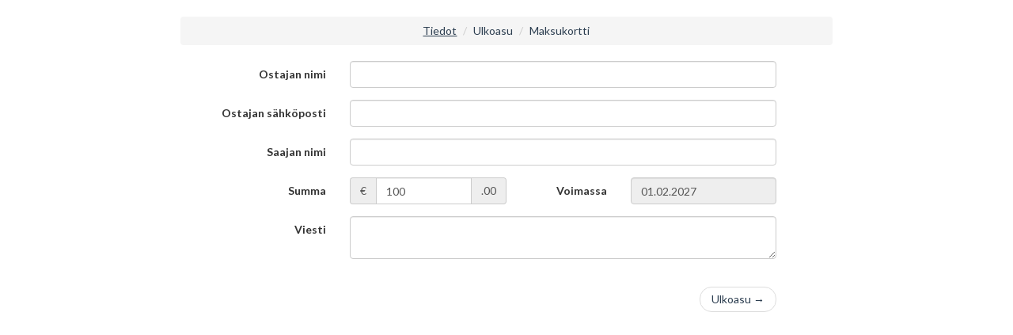

--- FILE ---
content_type: text/html; charset=utf-8
request_url: https://varaa.timma.fi/embedgiftcard/happystate
body_size: 23268
content:
<!DOCTYPE html>
<html>

    <head>
    <meta http-equiv="Content-Type" content="text/html; charset=UTF-8" />
    <meta name="viewport" content="width=device-width, initial-scale=1, maximum-scale=1, user-scalable=0"/>
    <meta name="description" content="Happy State Lahjakortti." />
    <meta name="author" content="Timma Oy">
    <meta name="robots" content="noindex, follow">
    <link rel="icon" href="/assets/img/favicon.ico">
    <meta name="application-name" content="Timma">

    <title>Happy State</title>

    <link href="/assets/css/bootstrap.min.css" rel="stylesheet">
    <link href="/assets/css/giftcard.css" rel="stylesheet">
    <link href="/assets/font-awesome/css/font-awesome.min.css" rel="stylesheet">
    <link href="//fonts.googleapis.com/css?family=Montserrat:400,700" rel="stylesheet" type="text/css">
    <link href="//fonts.googleapis.com/css?family=Lato:400,700,400italic,700italic" rel="stylesheet" type="text/css">
    <link href="/assets/plugins/toastr/toastr.min.css" rel="stylesheet">
    <link href="/assets/plugins/sweetalert/sweetalert.css" rel="stylesheet" type="text/css">
    <style type="text/css">

        button:disabled {
            background-color: #5F6868 !important;
            border-color:  #5F6868 !important;;
        }
        #card-number-error, #cardExpiry-error, #cardCVC-error, card-holder-name-error {
            border: none !important;
        }
        .focus {
            border-color: #66afe9;
            outline: 0;
            -webkit-box-shadow: inset 0 1px 1px rgba(0,0,0,.075), 0 0 8px rgba(102, 175, 233, 0.6);
            box-shadow: inset 0 1px 1px rgba(0,0,0,.075), 0 0 8px rgba(102, 175, 233, 0.6);
        }
        .has-error {
            border-color: #a94442;
            -webkit-box-shadow: inset 0 1px 1px rgba(0,0,0,0.075);
            box-shadow: inset 0 1px 1px rgba(0,0,0,0.075);
        }
        #card-element {height: auto !important;}
        
        .adyen-checkout__card__brands__brand-wrapper {
            & img {
                vertical-align: top;
            }
        } 
    </style>
    <!--[if lt IE 9]>
        <script src="//html5shiv.googlecode.com/svn/trunk/html5.js"></script>
        <script src="//oss.maxcdn.com/html5shiv/3.7.2/html5shiv.min.js"></script>
        <script src="//oss.maxcdn.com/respond/1.4.2/respond.min.js"></script>
    <![endif]-->
    <!--[if IE 7]>
        <link rel="stylesheet" href="//netdna.bootstrapcdn.com/font-awesome/3.2.1/css/font-awesome-ie7.min.css">
    <![endif]-->
    <script src="/assets/plugins/jquery-1.12.3.min.js"></script>
    <script src="/assets/node_modules/jquery-lang-js/js/jquery-lang.js" charset="utf-8" type="text/javascript"></script>

    <!-- If you're using Stripe for payments -->
      <script src="https://checkoutshopper-live.adyen.com/checkoutshopper/sdk/5.34.0/adyen.js"
     crossorigin="anonymous"></script>

    <link rel="stylesheet"
        href="https://checkoutshopper-live.adyen.com/checkoutshopper/sdk/5.34.0/adyen.css"
        crossorigin="anonymous">
    <script src="/assets/js/languages.js" charset="utf-8" type="text/javascript"></script>
    <script type="text/javascript">
        var langTranslate = new Lang();
        window.currentLanguage = 'fi';
        langTranslate.init({
            defaultLang: 'fi'
        });
    </script>

</head>

<body data-customerId="58e4d79cc9742c40c7f94804" data-giftcardServices="" data-customerDefaultLang="fi" data-customerCountry="FI" data-customerName="Happy State" data-configUrl="https://timma.fi/api" data-customerSlug="happystate" data-page="embed" data-rose="https://scaled-images.timma.fi/timma/image/upload/h_333/v1685133353/i/watermark-1684439005790-jpg-e7f7f850-fc04-11ed-8e08-0d35940e9744-giftcard.jpg" data-christmas="https://res.cloudinary.com/timma/image/upload/h_333/v1584649239/i/dsc-8120-jpg-196fa8e0-6a1f-11ea-a8fb-c709fd6312d7-giftcard.jpg" data-gift="https://scaled-images.timma.fi/timma/image/upload/h_333/v1674392631/i/img-20221005-wa0003-jpg-3727db50-9a55-11ed-855d-412ec49a5edb-giftcard.jpg" data-customerLang="fi" style="background: none;"
    data-paymentProvider="adyen"
>

    <div id="reservation-container" class="container" style="background: none;">
        <div class="row">
            <div class="col-lg-6 col-lg-offset-3 col-md-10 col-md-offset-1 col-sm-12 text-center p-l-sm-30" style="margin-bottom: 20px;">
                <p id="title-text2" class="hidden" lang="fi" data-lang-token="giftcard_title_text_payment_success">Maksu onnistui! Lahjakortti on nyt toiminnassa ja siitä on lähetetty sähköpostiisi kuitti. Lataa lahjakortti suoraan koneellesi tai tallenna koodi muistiin.</p>
            </div>
        </div>
        <div class="row">
            <div class="col-lg-8 col-lg-offset-2 col-md-10 col-md-offset-1 col-sm-12 text-center p-l-sm-30">
                <ol class="breadcrumb" id="phaseNav">
                    <li id="infoNav" class="active"><a href="javascript:setPhase('info');" lang="fi" data-lang-token="giftcard_information">Tiedot</a></li>
                    <li id="outlookNav"><a href="javascript:setPhase('outlook');" lang="fi" data-lang-token="giftcard_outlook">Ulkoasu</a></li>
                    <li id="paymentNav"><a href="javascript:setPhase('payment');" lang="fi" data-lang-token="giftcard_payment_card">Maksukortti</a></li>
                </ol>
                <ol class="breadcrumb hidden" id="phaseNav2">
                    <li id="newGiftcardNav"><a href="javascript:newStart();"><span lang="fi" data-lang-token="giftcard_new_giftcard">Uusi lahjakortti</span></a></li>
                </ol>
            </div>
        </div>
        <div class="row">
            <div id="info" class="col-lg-8 col-lg-offset-2 col-md-10 col-md-offset-1 col-sm-12">
                <form class="form-horizontal">
                    <div class="form-group">
                        <label class="col-sm-3 control-label" for="giftcard_sender" lang="fi" data-lang-token="giftcard_sender">Ostajan nimi</label>
                        <div class="col-sm-8">
                            <input type="text" pattern=".{3,}" required class="form-control" name="sender" id="giftcard_sender">
                        </div>
                    </div>
                    <div class="form-group">
                        <label class="col-sm-3 control-label" for="giftcard_sender_email" lang="fi" data-lang-token="giftcard_sender_email">Ostajan sähköposti</label>
                        <div class="col-sm-8">
                            <input type="email" required class="form-control" name="email" id="giftcard_sender_email">
                        </div>
                    </div>
                    <div class="form-group">
                        <label class="col-sm-3 control-label" for="receiver" lang="fi" data-lang-token="giftcard_receiver">Saajan nimi</label>
                        <div class="col-sm-8">
                            <input type="text" pattern=".{3,}" required class="form-control" name="receiver" id="receiver">
                        </div>
                    </div>
                    <div class="form-group">
                          <label class="col-sm-3 control-label" for="sum" lang="fi" data-lang-token="giftcard_sum">Summa</label>
                          <div class="col-sm-3 m-b-xs-15 p-r-sm-0">
                              <div class="input-group">
                                  <span class="input-group-addon">€</span>
                                  <input type="number" name="sum" required id="sum" min="10" value="100" class="form-control" aria-label="">
                                  <span class="input-group-addon">.00</span>
                              </div>
                          </div>

                        <label class="col-sm-2 control-label" for="date" lang="fi" data-lang-token="giftcard_valid">Voimassa</label>
                        <div class="col-sm-3">
                            <input id="expiry-months" data-months="" type="text" disabled class="form-control" name="date" id="date" value="01.02.2027">
                        </div>
                    </div>
                    <div class="form-group">
                        <label class="col-sm-3 control-label" for="message" lang="fi" data-lang-token="giftcard_message">Viesti</label>
                        <div class="col-sm-8">
                            <textarea rows="2" id="message" class="form-control"></textarea>
                        </div>
                    </div>
                    <div class="form-group">
                        <div class="col-sm-11">
                            <nav aria-label="...">
                                <ul class="pager">
                                    <li class="next"><a style="cursor: pointer;" onclick="setPhase('outlook');"><span lang="fi" data-lang-token="giftcard_outlook"> Ulkoasu</span> <span aria-hidden="true">&rarr;</span></a></li>
                                </ul>
                            </nav>
                        </div>
                    </div>
                </form>
            </div>
            <div id="outlook" class="col-lg-8 col-lg-offset-2 col-md-10 col-md-offset-1 col-sm-12 hidden">
                <div class="row p-l-sm-20 p-r-sm-20">
                    <div class="col-sm-2 col-sm-offset-1">
                        <p class="text-center" lang="fi" data-lang-token="giftcard_pick_theme">Valitse teema</p>
                        <div class="row">
                            <div class="col-sm-12 col-xs-4">
                                <img id="christmas" src="https://res.cloudinary.com/timma/image/upload/h_333/v1584649239/i/dsc-8120-jpg-196fa8e0-6a1f-11ea-a8fb-c709fd6312d7-giftcard.jpg" class="img-responsive clickable-image active" onclick="imageSelected('christmas');" style="padding: 0px 5px 5px 5px;">
                            </div>
                            <div class="col-sm-12 col-xs-4">
                                <img id="rose" src="https://scaled-images.timma.fi/timma/image/upload/h_333/v1685133353/i/watermark-1684439005790-jpg-e7f7f850-fc04-11ed-8e08-0d35940e9744-giftcard.jpg" class="img-responsive clickable-image" onclick="imageSelected('rose');" style="padding: 0px 5px 5px 5px;">
                            </div>
                            <div class="col-sm-12 col-xs-4">
                                <img id="gift" src="https://scaled-images.timma.fi/timma/image/upload/h_333/v1674392631/i/img-20221005-wa0003-jpg-3727db50-9a55-11ed-855d-412ec49a5edb-giftcard.jpg" class="img-responsive clickable-image active" onclick="imageSelected('gift');" style="padding: 0px 5px 5px 5px;">
                            </div>
                        </div>
                    </div>
                    <div class="col-sm-9 p-l-sm-80 p-r-sm-80 p-l-xs-20 p-r-xs-20 m-t-xs-15">
                        <div id="canvas-div" style="border:1px solid #000000; width: 100%;padding-top: 66.66%;position: relative;font-family: Verdana;font-size: 14px;line-height: 1.42857143;color: #333;">
                            <div id="myCanvas" class="embed-canvas" style="width: 100%; height: 100%; position: absolute;top: 0;bottom: 0;left: 0; background-image: url(https://res.cloudinary.com/timma/image/upload/h_333/v1584649239/i/dsc-8120-jpg-196fa8e0-6a1f-11ea-a8fb-c709fd6312d7-giftcard.jpg); background-size: cover;">
                                <div id="card-company-name" style="position: absolute;top: 20px;left: 0px;text-align: center;width: 100%;font-size: 24px;font-weight: 700;color: white;text-shadow: 1px 1px #000000;">
                                        Happy State
                                </div>
                                <div id="card-company-expiry-date" style="position: absolute;top: 45px;left: 0px;text-align: center;width: 100%;font-size: 16px;font-weight: 700;color: white;text-shadow: 1px 1px #000000;">
                                    <span lang="fi" data-lang-token="giftcard_expiry_date_long">Lahjakortti voimassa</span>: 01.02.2027
                                </div>
                                <!--
                                <div id="card-receiver" class="card-field" style="position: absolute;top: 40%;left: 10px;padding: 5px 10px 5px 10px;background-color: white;width: 50%;border-radius: 4px;font-size: 10px;">
                                    <span lang="fi" data-lang-token="giftcard_receiver">Saajan nimi</span>: <span id="card-receiver-text"></span>
                                </div>
                                <div id="card-sender" class="card-field" style="position: absolute;top: 50%;left: 10px;padding: 5px 10px 5px 10px;background-color: white;width: 50%;border-radius: 4px;font-size: 10px;">
                                    <span lang="fi" data-lang-token="giftcard_sender">Ostajan nimi</span>: <span id="card-sender-text"></span>
                                </div>-->
                                <div id="card-receiver" class="card-field" style="position: absolute;top: 50%;left: 10px;padding: 5px 10px 5px 10px;background-color: white;width: 50%;border-radius: 4px;font-size: 10px;">
                                    <span lang="fi" data-lang-token="giftcard_receiver">Saajan nimi</span>: <span id="card-receiver-text"></span>
                                </div>
                                <div id="card-sum" class="card-field" style="position: absolute;top: 60%;left: 10px;padding: 5px 10px 5px 10px;background-color: white;width: 50%;border-radius: 4px;font-size: 10px;">
                                      <span lang="fi" data-lang-token="giftcard_sum">Summa</span>: <span id="card-sum-text"></span>
                                </div>
                                <div id="card-code" class="card-field" style="position: absolute;top: 70%;left: 10px;padding: 5px 10px 5px 10px;background-color: white;width: 50%;border-radius: 4px;font-size: 10px;">
                                    <span lang="fi" data-lang-token="giftcard_code">Lahjakortin koodi</span>: <span id="card-sum-code">XXXXX</span>
                                </div>

                                <div id="card-message" class="card-field" style="position: absolute;top: 80%;left: 10px;padding: 5px 10px 5px 10px;background-color: white;width: 50%;border-radius: 4px;font-size: 10px; display: none;"></div>
                            </div>
                        </div>
                    </div>
                </div>
                <div class="form-group">
                    <div class="col-sm-11">
                        <nav aria-label="...">
                            <ul class="pager">
                                <li id="outlook-next" class="next"><a style="cursor: pointer;" onclick="setPhase('payment');"><span lang="fi" data-lang-token="giftcard_payment_card">Maksukortti</span> <span aria-hidden="true">&rarr;</span></a></li>
                                <li id="outlook-next2" class="next hide"><a style="cursor: pointer;" onclick="setPhase('payment');"><span lang="fi" data-lang-token="giftcard_to_payment">Maksuun</span> <span aria-hidden="true">&rarr;</span></a></li>

                                <li id="outlook-previous" class="previous pull-right" style="margin-right: 10px;">
                                    <a style="cursor: pointer;" onclick="setPhase('info');">
                                        <span aria-hidden="true">&larr;</span>
                                        <span lang="fi" data-lang-token="giftcard_information">Tiedot</span>
                                    </a>
                                </li>
                                <button type="button" id="download-giftcard" class="btn btn-success pull-right hidden" lang="fi" data-lang-token="giftcard_download_card">Lataa lahjakortti</button>
                            </ul>
                        </nav>
                    </div>
                </div>
            </div>
            <div id="payment" class="col-lg-8 col-lg-offset-2 col-md-10 col-md-offset-1 col-sm-12 hidden">
                <form action="javascript:void(0);" id="payment-form">
                    <div class="form-row">
                        <label lang="fi" data-lang-token="summary">Yhteenveto</label>
                        <div style="display: flex; align-items: center; justify-content: space-between; border-bottom: 1px solid #D8DDDD;">
                            <p lang="fi" data-lang-token="giftcard">
                                Lahjakortti
                            </p>
                            <p lang="fi">
                                    <span id="card-sum-summary"></span>
                            </p>
                        </div>
                        <div style="margin-bottom: 8px; color: #5F6868">
                            <small lang="fi">Tmi Happy State Mirva Wallin (1563009-9), Helsinki</small>
                        </div>
                    </div>
                    <div class="form-row" style="font-size: 14px;">
                        <input style="margin-right: 4px" id="approve-return-policy" onchange="handleDeliveryPolicyCheckChange()" type="checkbox" value="false" name="approve-return-policy" />
                        <span data-lang-token="i_approve_the" for="approve-return-policy">
                          Hyväksyn
                        </span>
                         <span data-lang-token="delivery_and_return_policy"  onclick="toggleDeliveryPolicyText()" style="text-decoration: underline; cursor: pointer">toimitus- ja palautusehdot</span>
                    </div>
                    <div id="delivery-and-return-policy-container" class="hide" style="border: 1px solid #D8DDDD; padding: 16px; border-radius: 4px; margin-top: 12px">
                        <p lang="fi" style="font-weight: bold" data-lang-token="delivery_and_return_policy">Toimitus- ja palautusehdot</p>
                            <p id="title-text1" lang="fi" data-lang-token="giftcard_title_text_default">
                                Saat lahjakortin PDF-tiedostona, jossa on lahjakortin koodi. Voit käyttää koodin paikan päällä liikkeessämme. Lahjakortti on voimassa yhden vuoden ajan.
                            </p>
                            <p id="title-text1" lang="fi" data-lang-token="giftcard_return_text_default">
                                Viimeisen voimassaolopäivän jälkeen lahjakorttia ei voi käyttää maksuun tai aktivoida uudelleen, eikä jäljellä olevaa arvoa hyvitetä. Lahjakortteja ei voi palauttaa tai vaihtaa.
                            </p>
                    </div>
                    <div class="form-row" style="margin-top: 16px">
                        <label for="card-element" lang="fi" data-lang-token="payment_card">
                            Maksukortti
                        </label>
                        <div id="card-element">
                            <!-- A Stripe Element will be inserted here. -->
                        </div>

                        <!-- Used to display form errors. -->
                        <div id="card-errors" role="alert"></div>
                    </div>
                    <div style="display: flex; justify-content: flex-end; align-items: center; margin-top: 20px">
                            <a 
                                target="_blank"
                                href="https://varaa.timma.fi/dataprotection/happystate"
                                style="font-size: 14px; margin-right: 16px; text-decoration: underline; color: #000 !important"
                                lang="fi" 
                                data-lang-token="privacy_statement">
                                    Tietosuojaseloste
                            </a>
                        <button type="submit" disabled="true" id="confirm-payment-button" class="subscribe btn btn-success" lang="fi" data-lang-token="giftcard_confirm_payment">Vahvista lahjakortin tilaus</button>
                    </div>
                </form>
            </div>
        </div>
    </div>

    <script src="/assets/plugins/bootstrap.min.js"></script>
    <script src="/assets/plugins/moment/moment.min.js"></script>
    <script src='/assets/plugins/moment/moment-with-locales.min.js'></script>
    <script src='/assets/plugins/moment/moment-timezone-with-data.min.js'></script>
    <script src="/assets/plugins/ie10-viewport-bug-workaround.js"></script>
    <script src="/assets/plugins/jquery.placeholder.js"></script>
    <script src='/assets/plugins/iframeResizer.contentWindow.min.js'></script>
    <script src="/assets/plugins/toastr/toastr.min.js"></script>
    <script src="/assets/plugins/sweetalert/sweetalert.min.js"></script>
    <script src="/assets/plugins/html2canvas/html2canvas.min.js"></script>

        <div class="modal" role="dialog" id="cookieConsentModal" aria-hidden="true" data-backdrop="static">
            <div class="modal-dialog minimal-size-modal">
                <div class="modal-content minimal-size-modal">
                    <div class="modal-body">
                        <div class="row">
                            <div class="col-xs-12">
                                <p><span lang="fi" data-lang-token="cookie_consent_pre">Sivusto käyttää kolmansien osapuolien palveluiden (</span><span id="analyticsThirdParties"></span><span lang="fi" data-lang-token="cookie_consent_after">) tarjoamia evästeitä. Klikkaamalla OK hyväksyt evästeiden käytön.</span></p>
                            </div>
                        </div>
    
                    </div>
                    <div class="modal-footer">
                        <div class="text-center">
                            <button type="button" class="btn btn-default disable-button" onclick="doNotAcceptAnalytics()">Peruuta</button>
    
                            <button type="button" class="btn btn-success disable-button" onclick="acceptAnalytics()">OK</button>
                        </div>
                    </div>
                </div>
            </div>
        </div>
    
        <script>
    
          var analyticsThirdPartiesInUseArray = [];
          var analyticsThirdPartiesInUseString = "";
          analyticsThirdPartiesInUseString = analyticsThirdPartiesInUseString.replace(/^, /, "");
          // avoid crashes if GA is not in use at all
          window.ga=function(){}
        </script>
    
      <script>
            function trackConfirmation(priceForTracking, serviceName) {
              try {
              } catch (e) {
                console.log("error in trackReservationCode", e)
              }
    
              try {
              } catch (e) {
                console.log("error in fbq", e)
              }
            }
    
            function initAllTrackers() {
              if (typeof initGA !== "undefined") {
                initGA();
              }
              if (typeof initPixelTracking !== "undefined") {
                initPixelTracking();
              }
              if (typeof initGTM !== "undefined") {
                initGTM();
              }
            }
        </script>
        <script>
            initAllTrackers();
        </script>

    <script src="/assets/js/reservation_functions.js"></script>
    <script src="/assets/js/giftcard.js"></script>


</body>


</html>


--- FILE ---
content_type: text/css
request_url: https://varaa.timma.fi/assets/css/giftcard.css
body_size: 1224
content:
/*!
 * Start Bootstrap - Freelancer Bootstrap Theme (http://startbootstrap.com)
 * Code licensed under the Apache License v2.0.
 * For details, see http://www.apache.org/licenses/LICENSE-2.0.
 */

body {overflow-x: hidden;background-color: #2c3e50;font-family: "Lato", "Helvetica Neue", Helvetica, Arial, sans-serif;}
#reservation-container {background-color: #fff;width: 100%;}
p {font-size: 12px;}
p.small {font-size: 10px;}
a,a:hover,a:focus,a:active,a.active {outline: 0;color: #2c3e50;}
h1,h2,h3,h4,h5,h6 {
    text-transform: uppercase;
    font-family: Montserrat,"Helvetica Neue",Helvetica,Arial,sans-serif;
    font-weight: 700;
}
hr.star-light,hr.star-primary {
    margin: 25px auto 30px;
    padding: 0;
    max-width: 250px;
    border: 0;
    border-top: solid 5px;
    text-align: center;
}
hr.star-light:after,hr.star-primary:after {
    display: inline-block;
    position: relative;
    top: -.8em;
    padding: 0 .25em;
    font-family: FontAwesome;
    font-size: 1.8em;
}
hr.star-light {border-color: #fff;}
hr.star-light:after {color: #fff;background-color: #18bc9c;}
hr.star-primary {border-color: #2c3e50;}
hr.star-primary:after {color: #2c3e50;background-color: #fff;}
.img-centered {margin: 0 auto;}
.panel-body {min-height: 180px;}
#phaseNav .active a {text-decoration: underline;}
.clickable-image {cursor: pointer;}
.clickable-image {opacity: 0.4;}
.clickable-image:hover {opacity: 0.9;}
.clickable-image.active {opacity: 1;cursor: default;}
.clickable-image.active:hover {opacity: 1;}
#payment-form .error {border: 1px solid red;}

.lang-option {
  cursor: pointer;
}
.lang-option:hover {
  opacity: 0.7;
}

.btn-primary {
  background-color: #2c3e50;
  border-color: #22303F;
}
.btn-primary:hover,.btn-primary:active  {
  background-color: #22303F;
  border-color: #19232E;
}
.btn-outline {
    margin-top: 5px;
    border: solid 2px #fff;
    font-size: 20px;
    color: #fff;
    background: 0 0;
    transition: all .3s ease-in-out;
}

.btn-outline:hover,.btn-outline:focus,.btn-outline:active,.btn-outline.active {
    border: solid 2px #fff;
    color: #18bc9c;
    background: #fff;
}

form .row:first-child .floating-label-form-group {
    border-top: 1px solid #eee;
}

footer {
    color: #fff;
}

input:invalid:focus {
  border: 1px solid red;
}
footer .footer-above {
    padding-top: 10px;
    background-color: #2c3e50;
}

.btn-social {
    display: inline-block;
    border: 2px solid #fff;
    border-radius: 100%;
    text-align: center;
    font-size: 18px;
    line-height: initial;
}
.btn:focus,.btn:active,.btn.active {
    outline: 0;
}
.border-left-sm {
    border-left: 1px solid black;
}
.card-field {
    padding: 5px 10px 5px 10px;
    background-color: white;
    width: 50%;
    border-radius: 4px;
    font-size: 10px;
}
@media (max-width: 767px) {
    .m-b-xs-15 {margin-bottom: 15px;}
    .m-t-xs-15 {margin-top: 15px;}
    .p-l-xs-20 {padding-left: 20px;}
    .p-r-xs-20 {padding-right: 20px;}
    .star-primary {
      display: none;
    }
    #header-image {
      display: none;
    }
    .hide-767 {
      display: none;
    }
    footer h4 {
        margin-top: 25px;
    }
}
@media(max-width:690px) {
    .hide-690 {
      display: none;
    }
}
@media(max-width:620px) {
    .hide-620 {
      display: none;
    }
}
@media(max-width:530px) {
    .hide-530 {
      display: none;
    }
    #own-row-xs {
        display: block;
        margin-bottom: 10px;
        width: 100%;
    }
}
@media (min-width: 768px) {
    .p-r-sm-0 {padding-right: 0px;}
    .p-r-sm-30 {padding-right: 30px;}
    .p-l-sm-20 {padding-left: 20px;}
    .p-r-sm-20 {padding-right: 20px;}
    .p-l-sm-80 {padding-left: 80px;}
    .p-r-sm-80 {padding-right: 80px;}
}

.adyen-checkout__input {
  font-family: inherit !important;
  font-size: 16px !important;
  font-weight: 400 !important;
}

--- FILE ---
content_type: text/javascript
request_url: https://varaa.timma.fi/assets/js/languages.js
body_size: 50195
content:
Lang.prototype.pack.fi = {
  adyen: {
    locale: "fi-FI",
  },
  token: {
    giftcard_store_not_enabled: "Lahjakortti kauppa pois päältä",
    paymentMustBeDoneOverHttps:
      "Maksu on suoritettava https-yhteydellä. Ota yhteyttä salonkiin tämän ongelman suhteen.",
    summary: "Yhteenveto",
    i_approve_the: "Hyväksyn",
    delivery_and_return_policy: "Toimitus- ja palautusehdot",
    cookie_consent_pre: "Sivusto käyttää kolmansien osapuolien palveluiden (",
    cookie_consent_after: ") tarjoamia evästeitä. Klikkaamalla OK hyväksyt evästeiden käytön.",
    accept_email_marketing: "Liity sähköpostilistalle",
    accept_sms_marketing: "Liity tekstiviestilistalle",
    accept_terms: "Vahvistamalla varauksen hyväksyt",
    accept_payment_terms: "Maksamalla lahjakortin hyväksyt",
    additional_services: "Lisäpalvelut",
    additional_services_count: "lisäpalvelua",
    address: "Osoite",
    allow_to_use_social_security_number:
      "Tietosuojalain (1998: 204) (sv. Personuppgiftslagen) mukaan varauksen yhteydessä antamasi tiedot tulee pitää luottamuksellisina. Tietoja voidaan käyttää markkinointi tarkoituksiin. Sinulla on oikeus vaatii tietojen oikaisua. Jos et halua henkilökohtaisia tietojasi tallennettavan, et voi käyttää Timma ohjelmiston tarjoamaa ajanvarausta. Suosittelemme siinä tapauksessa yhteydenottoa suoraan salonkiin. Varauksen tekemällä suostut näihin lain mukaisiin ehtoihin (1998: 204).",
    anyone: "Kuka tahansa",

    calendar_headline: "Timma",
    calendar_bodyhead: "Kalenteriohjelmisto",
    calendar_body:
      "Timman kalenteriohjelmisto on tehty mahdollisimman helppokäyttöiseksi. Haastattelimme yli 50 kampaajaa ja kosmetologia kalenteria tehdessä, minkä ansiosta pystyimme tekemään ajanlisäämisestä, muuttamisesta ja poistamisesta superhelppoa! Voit helposti tehdä varaukseen yhdellä kädellä ja kolmella klikkauksella.",
    calendar_specs_head: "Kalenterin ominaisuudet",
    calendar_specs_time_1: "Aika:",
    calendar_specs_time_2: "viikko / päivä",
    calendar_specs_use_1: "Käyttö:",
    calendar_specs_use_2: "drag&drop / valinta / veto",
    calendar_specs_views_1: "Näkymät:",
    calendar_specs_views_2: "kalenteri / peruutusaika / työvuoro",

    cancel: "Peruuta",
    cancel_not_possible_info:
      "Näet varauksesi tiedot alla. Varausta ei valitettavasti voi enää peruuttaa netissä, mutta voit koittaa olla yhteydessä liikkeeseen puhelimitse.",
    cancel_not_possible_but_show_payment:
      "Näet varauksesi tiedot alla. Varausta ei valitettavasti voi enää peruuttaa netissä. Myöhäisestä peruutuksesta tai käyttämättömästä ajasta veloitamme peruutusehtojen mukaisesti ja voit suorittaa maksun suoraan netistä alla olevan lomakkeen kautta.",
    cancel_possible_info: "Näet varauksesi tiedot alla. Voit peruuttaa varauksen tietojen alla olevasta linkistä.",
    cancel_reservation: "Peruuta ajanvaraus",
    cancellation_failure: "Ajan peruutus epäonnistui!",
    cancellation_success: "Ajan peruutus onnistui. Aika on nyt peruutettu!",
    check_confirmed_details: "Katso varauksen tiedot",
    check_contact: "Tarkista yhteystietosi",
    check_email: "Täytäthän sähköpostisi ennen ajan varaamista!",
    check_name: "Täytäthän koko nimesi ennen ajan varaamista!",
    check_phone: "Täytäthän puhelinnumerosi ennen ajan varaamista!",
    check_phone_correct: "Täytäthän puhelinnumerosi oikein ennen ajan varaamista!",
    city: "Kaupunki",
    clock_short: "klo",
    close: "Sulje",
    confirm_reservation: "Vahvista varaus",
    confirm_payment: "Vahvista maksu",
    confirmation_address: "Osoite:",
    confirmation_additional_services: "Lisäpalvelut:",
    confirmation_after_failure_1: "Valitettavasti varaus epäonnistui.",
    confirmation_after_failure_2:
      "Valittu aika on saatettu ehtiä varata äskettäin tai palveluntarjoaja on sulkenut ajan kalenteristaan. Myös hetkellinen yhteysvirhe on mahdollinen. Voit valita uuden ajan varausjärjestelmästä tai olla suoraan puhelimitse yhteydessä palveluntarjoajaan.",
    confirmation_after_success_1: "Varasit ajan onnistuneesti yrityksestä",
    confirmation_after_success_2: "Saat varauksesta sähköpostin",
    confirmation_after_success_3:
      "Peruutuksen on tapahduttava viimeistään 24h ennen varattua aikaa. Saman vuorokauden aikana peruutetuista sekä peruuttamattomista ajoista yrityksellä on oikeus periä 50% palvelun hinnasta.",
    confirmation_after_success_4: "Alla tarkemmat tiedot varauksesta",
    confirmation_after_success_payment: ". Varauksesi on maksettu ja saat myös siitä kuitin sähköpostiisi",
    confirmation_before_1:
      "Vielä ei ole ihan valmista! Tarkista ensiksi tiedot alta, jonka jälkeen painamalla Vahvista varaus -painiketta varaus rekisteröityy kalenteriimme.",
    confirmation_download_google: "Lisää Google kalenteriin",
    confirmation_download_ical: "Lataa tapahtuma iCal/Outlook",
    confirmation_employer: "Työntekijä:",
    confirmation_own_email: "Oma sähköposti:",
    confirmation_own_name: "Oma nimi:",
    confirmation_own_phone: "Oma puhelin:",
    confirmation_place: "Paikka:",
    confirmation_price: "Hinta:",
    confirmation_service: "Palvelu:",
    confirmation_service_description: "Palvelun kuvaus:",
    confirmation_time: "Aika:",
    confirmation_title: "Tarkista tiedot ja vahvista varaus",
    contact_information: "Yhteystiedot",
    continue_from_additional_services: "Jatka",
    continue_from_additional_services_without_any: "Jatka ilman lisäpalveluita",
    continue_to_reservation: "Jatka varaukseen",
    continue_to_reservation_with_payment: "Haluan maksaa palvelun etukäteen",
    continue_to_reservation_with_payment_price: ", palvelun hinta on ",

    customersproducts_bodyhead: "Asiakas- ja tuotehallinta",
    customersproducts_bodytxt:
      "Timman kalenteriohjelmisto on tehty mahdollisimman helppokäyttöiseksi. Haastattelimme yli 50 kampaajaa ja kosmetologia kalenteria tehdessä, minkä ansiosta pystyimme tekemään ajanlisäämisestä, muuttamisesta ja poistamisesta superhelppoa! Voit helposti tehdä varaukseen yhdellä kädellä ja kolmella klikkauksella.",

    default_language: "FI",
    download_failed: "Luonti epäonnistui",
    fill_information: "Täytä tiedot",
    fill_required_fields: "Täytä pakolliset kentät",
    for_sale_web_text:
      "ei voi valitettavasti varata valitsemaasi palvelua nettivarauksen kautta. Voit olla suoraan yhteydessä puhelimitse numeroon",
    for_user: "Käyttäjälle",

    giftcard: "Lahjakortti",
    giftcard_amount_to_the_nearest_dollar: "Summa (lähimpään euroon pyöristettynä)",
    giftcard_card_number: "Kortin numero",
    giftcard_choose_design: "Valitse pohja",
    giftcard_code: "Lahjakortin koodi",
    giftcard_confirm_payment: "Vahvista lahjakortin tilaus",
    giftcard_download_card: "Lataa lahjakortti",
    giftcard_expiry_date: "Kortti voimassa",
    giftcard_expiry_date_long: "Lahjakortti voimassa",
    giftcard_information: "Tiedot",
    giftcard_invalid_card_cvc: "Asetettu CVC on väärä",
    giftcard_invalid_card_expiry: "Asetettu kortin voimassaoloaika on väärä",
    giftcard_invalid_card_number: "Asetettu kortin numero on väärä",
    giftcard_message: "Viesti",
    giftcard_month: "Kuukausi",
    giftcard_name: "Kortinhaltija",
    giftcard_new_giftcard: "Uusi lahjakortti",
    giftcard_outlook: "Ulkoasu",
    giftcard_payment_card: "Maksukortti",
    giftcard_pick_theme: "Valitse teema",
    giftcard_privacy_terms: "Tietoa maksamisesta",
    giftcard_privacy_terms_text1:
      "Käytämme maksukorttitietojen tallennukseen ja maksujen veloittamiseen Stripe-palvelua, joka on PCI-sertifioitu ja kansainvälisesti luotettu maksunvälityspalvelu. Me näemme maksukortista ainoastaan neljä viimeistä numeroa sekä voimassaoloajan. Voit lukea lisää Stripen tietoturvasta",
    giftcard_privacy_terms_text2: "täältä",
    giftcard_receiver: "Saajan nimi",
    giftcard_salon_name: "Salonki",
    giftcard_salon_address: "Osoite",
    giftcard_sender: "Ostajan nimi",
    giftcard_sender_email: "Ostajan sähköposti",
    giftcard_sum: "Summa",
    giftcard_title_text_default:
      "Saat lahjakortin PDF-tiedostona, jossa on lahjakortin koodi. Voit käyttää koodin paikan päällä liikkeessämme. Lahjakortti on voimassa yhden vuoden ajan.",
    giftcard_return_text_default:
      "Viimeisen voimassaolopäivän jälkeen lahjakorttia ei voi käyttää maksuun tai aktivoida uudelleen, eikä jäljellä olevaa arvoa hyvitetä. Lahjakortteja ei voi palauttaa tai vaihtaa.",
    giftcard_title_text_payment_success:
      "Maksu onnistui! Lahjakortti on nyt toiminnassa ja siitä on lähetetty sähköpostiisi kuitti. Lataa lahjakortti suoraan koneellesi tai tallenna koodi muistiin.",
    giftcard_title_text_payment_success_text:
      "Lahjakortti on nyt toiminnassa ja siitä on lähetetty sähköpostiisi kuitti. Lataa lahjakortti suoraan koneellesi tai tallenna koodi muistiin.",
    giftcard_title_text_payment_success_text1: "Lataa lahjakortti:",
    giftcard_title_text_payment_success_text2: "tästä",
    giftcard_title_text_payment_success_text3: "Lahjakortin koodi:",
    giftcard_title_text_payment_success_title: "Maksu onnistui!",
    giftcard_to_company: "Luo uusi lahjakortti liikkeeseen",
    giftcard_to_payment: "Maksuun",
    giftcard_valid: "Voimassa",

    lastminute_headline: "Timma",
    lastminute_bodyhead: "Viimehetken ajat",
    lastminute_bodytxt: "Tarjoamme mahdollisuutta markkoida vapaita aikoja seuraaville päiville.",
    lastminute_specs: "Kalenterin ominaisuudet", // sama kuin kalenterissa
    lastminute_specs_use: "Käyttö: drag&drop / valinta / veto",

    meta_description:
      "Timma tarjoaa maailman helpoimman kalenteri- ja ajanvarausjärjestelmä kampaamoille, hierojille ja kauneushoitoloille.",
    meta_keywords: "Ajanvarausjärjestelmä, Kalenteri, Nettivaraus, Ajanvaraus, Kassajärjestelmä",

    name_in_card: "Kortin haltijan nimi",
    navigation_booking: "Ajanvaraus",
    navigation_contact: "Yhteystiedot",
    navigation_price: "Hinnasto",
    navigation_question: "Miksi Timma?",
    new_reservation_from_address: "Varaa uusi aika",
    no: "Ei",

    no_additional_services: "Ei lisäpalveluita",
    no_description: "Ei palvelun tarkempaa kuvausta",
    no_name: "Ei nimeä",
    no_users_to_offer_services:
      "Yksikään työntekijä ei tarjoa nettivarauksessa kyseistä kombinaatiota palvelua. Valitse uudestaan tai palvelut tai ota suoraan puhelimitse yhteyttä yritykseen!",

    old_ie_browser:
      "Käyttämäsi selain ei tue sivustolla käytettäviä tekniikoita. Suosittelemme käyttämään Chrome-selainta tai päivittämään nykyisen selaimesi uudempaan versioon.",

    pay: "Maksa",
    pay_giftcard: "Valmiina maksuun?",
    pay_giftcard_text: "Maksun jälkeen et pysty muokkaamaan lahjakortille tulevaa kuvaa tai tekstiä.",
    payment: "Maksu",
    payment_card: "Maksukortti",
    payment_failure: "Maksu epäonnistui",
    payment_success: "Maksu onnistui",
    pick_category: "Valitse kategoria",
    pick_employee: "Valitse työntekijä",
    pick_giftcard: "Valitse summa",
    pick_office: "Valitse toimipiste",
    pick_service: "Valitse palvelu",
    pick_sport: "Valitse laji",
    pick_time: "Valitse aika",
    placeholder_email: "Email",
    placeholder_info: "Lisätiedot/erityistoiveet",
    placeholder_name: "Koko nimi",
    placeholder_phone: "Puhelin",
    postal_code: "Postinumero",
    prevent_select_company: "Aloita valitsemalla toimipiste!",
    prevent_select_service: "Valitse ensin palvelu!",
    prevent_select_subcategory: "Aloita valitsemalla kategoria!",
    prevent_select_time: "Valitse ensin aika!",
    prevent_select_user: "Valitse ensin työntekijä!",
    price_of_service_for_this_user: "Palvelun hinta tälle käyttäjälle alkaen",
    privacy: "Rekisteriseloste",
    privacy_statement: "Tietosuojaseloste",
    privacy_statement_terms: "tietosuojaselosteen ehdot",
    processing_giftcard: "Luodaan lahjakorttia",
    processing_payment: "Käsitellään maksu",

    ready: "Valmis",
    refresh_page: "Kokeile päivittää sivu ja koita uudelleen",
    reservation: "Ajanvaraus",
    reservation_confirmed: "Varauksesi on nyt vahvistettu!",
    reservation_failed: "Varaus epäonnistui",

    reservation_has_not_been_confirmed: "Varausta ei ole vahvistettu",
    reservation_headline: "Timma",
    reservation_bodyhead: "Ajanvaraus",
    reservation_bodytxt:
      "Timman kalenteriohjelmisto on tehty mahdollisimman helppokäyttöiseksi. Haastattelimme yli 50 kampaajaa ja kosmetologia kalenteria tehdessä, minkä ansiosta pystyimme tekemään ajanlisäämisestä, muuttamisesta ja poistamisesta superhelppoa! Voit helposti tehdä varaukseen yhdellä kädellä ja kolmella klikkauksella.",
    reservation_system: "Ajanvarausjärjestelmä",
    return_to_frontpage: "Palaa etusivulle",

    section_1_headline1: "Timman",
    section_1_headline2: "kanssa nykyaikaan",
    section_1_body1: "Timma on helppokäyttöisin nettiajanvaraus- ja kassajärjestelmä,",
    section_1_body2: "joka on suunniteltu erityisesti kampaamo- ja kauneusyrittäjille.",
    section_1_body3: "Pyydä esittely ja kokeile 1 kuukausi ilmaiseksi!", // mahdollisesti demonstration
    section_1_demo_thanks: "Kiitos!",
    section_1_demo_received_text: "Esittelypyyntösi on vastaanotettu.",
    section_1_demo_contact: "Olemme sinuun yhteydessä lähiaikoina!",

    section_1_demo: "Pyydä esittely",
    section_1_login: "Kirjaudu sisään",

    section_2_headline: "Timma-ajanvaraus",
    section_2_subheading: "Helpota elämääsi ja kasvata asiakasmäärääsi Timman avulla.",
    section_2_reservation: "Nettiajanvaraus",
    section_2_reservation_txt: "Asiakkaasi ovat netissä. Anna heidän myös varata sieltä helposti.",
    section_2_cash_register: "Kassa",
    section_2_cash_register_txt: "Hoida kirjanpito minuuteissa.",
    section_2_customer_registry: "Asiakasrekisteri",
    section_2_customer_registry_txt: "Löydä asiakkaan tiedot helposti.",
    section_2_product_management: "Tuotehallinta",
    section_2_product_management_txt: "Pidä kirjaa tuotteistasi ja kappalemääristä.",
    section_2_website: "Kotisivukone",
    section_2_website_txt: "Rakenna tyylikkäät kotisivut hetkessä (20€/kk).",
    section_2_consumer: "Timma kuluttajille",
    section_2_consumer_txt: "Kerro tyhjistä ajoista tuhansille kuluttajille (vapaaehtoista).",

    section_3_headline: "Sama hinta kaikille",
    section_3_price: "/kk/käyttäjä",
    section_3_list_1: "Ei sitoutumista",
    section_3_list_2: "Ei piilokuluja",
    section_3_list_3: "Ei aloitusmaksua",
    section_3_list_4: "1kk ilmainen kokeilu",
    section_3_list_5: "Loistava asiakaspalvelu",

    section_4_headline: "Tutustu järjestelmään kuukauden ajan ilmaiseksi",
    section_4_subheading: "Voit päättää jatkosta tutustumisen jälkeen.",
    section_4_test: "Aloita ilmainen kokeilu",
    section_4_endline1: "Yli 6 käyttäjää?",
    section_4_endline2: "Ota meihin yhteyttä",

    section_5_headline: "6 syytä rakastaa Timmaa",
    section_5_sales: "Timma kasvattaa myyntiä",
    section_5_sales_txt: "52% varauksista tehdään aukioloaikojen ulkopuolella",
    section_5_freedom: "Vapaalla olet vapaana",
    section_5_freedom_txt: "Nettiajanvaraus palvelee puolestasi työaikojen ulkopuolella",
    section_5_phone: "Puhelinliikenne puolittuu",
    section_5_phone_txt: "Keskity asiakkaan palvelemiseen - älä puhelimen vastaamiseen",
    section_5_callhelp: "Apu yhden soiton päässä",
    section_5_callhelp_txt: "Asiakaspalvelu, johon on mukava soittaa. Kokeile vaikka heti: 045 6197760",
    section_5_safety: "Tietosi ovat turvassa",
    section_5_safety_txt: "Huolehdimme varmuuskopioinnista emmekä luovuta mitään kolmansille osapuolille",
    section_5_customers: "Asiakkaita tyhjille ajoille",
    section_5_customers_txt:
      "Kuluttajapalvelumme tuo keskimäärin 400 eurolla kuukaudessa uusia asiakkaita vapaille ajoillesi!",

    section_6_headline: "Timma kuvina",
    section_6_all: "Kaikki",
    section_6_calendar: "Kalenteri",
    section_6_cashregister: "Kassa",
    section_6_productscustomers: "Tuotteet ja Asiakkaat",
    section_6_reserve: "Ajanvaraus",
    section_6_lastmin: "Peruutusajat",
    section_6_calendar_big: "Kalenteri",
    section_6_calendar_big_txt: "Viikko/päivänäkymät",
    section_6_income: "Tulot",
    section_6_income_txt: "Graafinen esitys tai listana",
    section_6_lastmin_big: "Viime hetken ajat",
    section_6_lastmin_big_txt: "Web-sivuilta tai kännykkäsovelluksista",
    section_6_reserve_big: "Ajanvaraus",
    section_6_reserve_big_txt: "Näppärästi kännykällä",
    section_6_lastmin_big_2: "(Kahdesti sama eri kuvalla vaan)",
    section_6_lastmin_big_2_txt: "(Sama)",
    section_6_customerproducts: "Asiakas- ja tuotehallinta",
    section_6_customerproducts_txt: "Automaattinen ylläpito",

    section_7_txt_1: "Kehitämme Timmaa jatkuvasti.",
    section_7_txt_2: "Tavoitteemme on tehdä maailman paras kalenterijärjestelmä.",
    section_7_demo: "Pyydä esittely",

    section_8_comments: "Asiakkaidemme kommentteja Timmasta",
    section_8_reference_1: "Tosi helppo ja näppärä käyttää. Asiakkaat tykkäävät kun ei tarvi rekisteröityä!",
    section_8_reference_1_sign: "-Stiina, Fysio-ote, Helsinki",
    section_8_reference_2: "Olen ollut hyvin tyytyväinen! Timma on erittäin helppokäyttöinen ja nopea.",
    section_8_reference_2_sign: "Veera, Beauty Park, Tampere",
    section_8_reference_3: "Olemme olleet tosi tyytyväisiä!",
    section_8_reference_3_sign: "-Rene Wilén,Martti&Rene,Helsinki",
    section_8_reference_4: "Asiakkaat tykkäävät Timmasta, koska se on helppo, nopea ja simppeli.",
    section_8_reference_4_sign: "-Anu Pihlström, I-lo Helsinki",
    section_8_reference_5: "Olen yllättänyt siitä kuinka paljon uusia asiakkaita olen saanut nettivarauksen ansiosta!",
    section_8_reference_5_sign: "Suvi, Beauty Bistro, Lahti",
    section_8_reference_6:
      "Asiakkaat ovat tykänneet Timmasta, se on paljon helppokäyttöisempi, kuin vanha nettivaraukseni!",
    section_8_reference_6_sign: "Kristiina, Studio Hohto, Helsinki",

    section_9_contact_us: "Ota yhteyttä",
    section_9_contact_txt:
      "Voit lähettää meille viestiä alla olevalla lomakkeella tai halutessasi ottaa suoraan yhteyttä ylläpitoon alla olevasta puhelinnumerosta.",
    section_9_sendmessage: "Lähetä viesti",
    section_9_name: "Nimi",
    section_9_email: "Sähköposti",
    section_9_heading: "Otsikko",
    section_9_message: "Viesti",
    section_9_send: "Lähetä",

    section_9_about_us: "Tietoa meistä",
    section_9_about_txt_1:
      "Timma-tiimi koostuu nuorista tietotekniikan ja talouden ammattilaisista, joiden tavoite ja intohimo on helpottaa yksityisyrittäjien elämää. Tuotekehitys on koodipoikien Heikki, Lauri ja Olli-Matti vastuulla. Myynnistä ja markkinoinnista huolehtivat Lari, Jaakko, Miikka ja Robin.",
    section_9_about_txt_2:
      "Olemme aktiivisesti mukana hius- ja kauneusalan tapahtumissa sekä messuilla. Tule juttelemaan ja tutustu tarkemmin meihin!",
    section_9_contact_info: "Yhteystiedot",
    section_9_adress: "Lapinlahdenkatu 16",
    section_9_phone: "Puh: +358 45 6197760",
    section_9_email_company: "Sähköposti: info@timma.fi",
    section_9_email_placeholder: "Sähköposti",
    section_9_title_missing: "Lisää otsikko ennen lähettämisetä",
    section_9_feedback_success: "Kiitos! Palautteesi on lähetetty ylläpidolle.",
    section_9_feedback_failure:
      "Viestin lähetys ei onnistunut. Kokeile vielä uudestaan tai lähetä palaute osoitteeseen info@timma.fi.",

    section_10_follow_us: "Seuraa meitä!",
    section_10_txt:
      "Tiedotamme tuotekehityksestämme, uusista ominaisuuksista ja muista asioista sähköpostiin tulevan kuukausikirjeen lisäksi myös sosiaalisessa mediassa.",

    section_11_demo: "Pyydä esittely",
    section_11_contact_us: "Jätäthän tietosi niin otamme sinuun pikapuoliin yhteyttä.",
    section_11_name: "Nimi:",
    section_11_company_name: "Yrityksen nimi:",
    section_11_email: "Sähköposti:",
    section_11_phone: "Puhelin:",
    section_11_city: "Kaupunki:",
    section_11_send: "Lähetä",
    section_11_name_missing: "Lisää nimi ennen lähettämistä",
    section_11_customer_name_missing: "Lisää yrityksen nimi ennen lähettämistä",
    section_11_email_missing: "Lisää sähköposti ennen lähettämistä",
    section_11_phone_missing: "Lisää puhelin ennen lähettämistä",
    section_11_city_missing: "Lisää kaupunki ennen lähettämistä",
    section_11_demo_failed: "Esittelypyynnön lähetys epäonnistui.",

    service: "Palvelu",
    site_not_found: "Hakemaasi sivua ei löytynyt",
    social_media: "Muualla netissä",
    social_security_number: "Sosiaaliturvatunnus",
    starting_from: "Alkaen",
    stripe_card_holder_name: "Nimi maksukortilla",
    stripe_card_number: "Maksukortin numero",
    stripe_check_card:
      "Maksu epäonnistui. Tarkista verkkopankistasi, että nettimaksut on sallittu maksukortille ja että maksukortilla on riittävästi katetta. Voit myös kokeilla maksamista toisella kortilla.",
    stripe_fail: "Maksukortti ei mennyt läpi, kokeile uudestaan tai maksa vasta liikkeessä",
    stripe_invalid_fields: "Osa maksukortin kentistä on väärin",
    sum_to_pay: "maksettavaa",
    terms: "Käyttöehdot",
    to_payment: "Jatka maksamaan",
    try_again: "Kokeile uudestaan",
    validating: "Tarkistetaan",
    webreservation_closed_text:
      "ei voida viimeistellä varausta valitsemaasi palveluun, koska nettivaraus kyseisen ajan varaamiseen on jo sulkeutunut. Voit olla suoraan yhteydessä puhelimitse numeroon",
    week: "Viikko",
    yes: "Kyllä",

    gdpr_text1:
      "Tässä tietosuojaselosteessa kuvataan henkilötietojen käsittelyä koskevat periaatteet koskien liikkeemme (",
    gdpr_text2: ") palveluita. Tarkempi kuvaus palveluistamme löytyy verkkosivuiltamme tai kysyttäessä meiltä.",
    gdpr_text3: "Tässä tietosuojaselosteessa muun muassa kuvataan:",
    gdpr_text4: "miten Liikkeemme käsittelee asiakkaiden henkilötietoja.",
    gdpr_text5: "minkälaisia henkilötietoja Liikkeemme voi kerätä asiakkaista.",
    gdpr_text6: "mihin tarkoituksiin Liikkeemme voi käyttää asiakkaiden henkilötietoja.",
    gdpr_text7: "asiakkaan oikeuksia koskien keräämiämme henkilötietoja.",
    gdpr_text8: "Rekisterin ylläpitäjät",
    gdpr_text9: "Y-tunnus",
    gdpr_text10:
      "Edellä mainitut rekisterin ylläpitäjät hallinnoivat ja ylläpitävät tässä tietosuojaselosteessa kuvattua asiakasrekisteriä itsenäisesti ja toisistaan riippumattomina ja muodostavat yhdessä tässä tietosuojaselosteessa kuvatun Liikkeen. Mikäli jokin edellä mainituista rekisterin ylläpitäjistä päättää siirtyä harjoittamaan elinkeinoaan ulkopuolisen liikkeen alaisuuteen, on Liikkeellä oikeus luovuttaa kopio asiakasrekisteristä myös kyseisen ulkopuolisen liikkeen käyttöön. Mikäli yksityishenkilö edellyttää, että hänen henkilötietonsa säilyvät ainoastaan tämän tietosuojaselosteen mukaisen Liikkeen käytössä, niin tästä pyydetään ilmoittamaan rekisterinpitäjien yhteyshenkilöä.",
    gdpr_text11: "Rekisterin yhteyshenkilö ja yhteystiedot",
    gdpr_text12: "Nimi",
    gdpr_text13: "Puhelinnumero",
    gdpr_text14: "Sähköpostiosoite",
    gdpr_text15: "Osoite",
    gdpr_text16: "Rekisterin nimi",
    gdpr_text17: "Asiakasrekisteri",
    gdpr_text18: "Henkilötietojen käsittelyn tarkoitus ja tausta",
    gdpr_text19:
      "Asiakasrekisteriin kerätään Liikkeen (ts. rekisterinpitäjät yhdessä) asiakkaiden henkilötietoja, jotta palvelut voitaisiin tarjota asianmukaisesti ja lainmukaisesti. Asiakkaiden henkilötietoja käytetään etenkin asiakkuuden hoitoon, yhteydenpitoon ja markkinointiin.",
    gdpr_text20:
      "Liikkeen edustajat käyttävät yhdessä henkilötietojen käsittelyyn ja ylläpitämiseen Timma-palvelua, joka on Timma Oy:n tuottama ajanvaraus- ja asiakkuudenhoitojärjestelmä (lisätietoja: www.timma.fi). Selvyyden vuoksi todetaan, että Timma Oy ei ole tässä kuvatun asiakasrekisterin ylläpitäjä vaan sen sijaan kyseinen yritys on ns. henkilötietojen käsittelijä, joka on huolehtinut henkilötietojen käsittelijää koskevista vastuista asianmukaisella tavalla.",
    gdpr_text21: "Rekisterin sisältö ",
    gdpr_text22:
      "Rekisteriin kerätään asiakkaan ajanvarauksen yhteydessä luovuttamat henkilötiedot, joita katsotaan tarvittavan asiakassuhteen asianmukaiseen hoitamiseen. Asiakkaan ajanvarauksen yhteydessä asiakkaalta pyydetään nettiajanvarauslomakkeen tai muun ajanvarauksen (esim. puhelu) yhteydessä seuraavat tiedot:",
    gdpr_text23: "Nimi",
    gdpr_text24: "Puhelinnumero",
    gdpr_text25: "Sähköpostiosoite",
    gdpr_text26: "Varauksen lisätiedot tai erityistoiveet",
    gdpr_text27: "Sähköpostilla tapahtuvaa suoramarkkinointia koskeva suostumus",
    gdpr_text28: "Tekstiviestillä tapahtuvaa suoramarkkinointia koskeva suostumus",
    gdpr_text29: "Osoite",
    gdpr_text30: "Henkilötunnus",
    gdpr_text31: "Lisäksi Liike voi tallentaa asiakkaasta seuraavat tiedot asiakasrekisteriin:",
    gdpr_text32: "Asiakkaan yleistiedot koskien tarjottavia palveluita",
    gdpr_text33: "Kuinka monta kertaa asiakas on jättänyt saapumatta paikalle sovittuna ajanvarauksena",
    gdpr_text34: "Kenen työntekijän kanta-asiakas kyseinen asiakas on",
    gdpr_text35: "Asiakkaalle myönnetyt alennukset",
    gdpr_text36:
      "Lisätietoja, joilla asiakassuhteen aikana syntyneitä asiakastietoja pyritään hyödyntämään myös jatkossa asiakkaan hyväksi",
    gdpr_text37:
      "Edellä sanotun lisäksi asiakkaasta jää Liikkeelle tietoon ajankohta ajanvarauksesta sekä asiakkaan tunniste.",
    gdpr_text38: "Rekisterin säännönmukaiset tietolähteet ",
    gdpr_text39:
      "Henkilötiedot saadaan, kun asiakas tekee ajanvarauksen tai kun asiakas muulla tavoin luovuttaa Liikkeelle itsestään henkilötietoja.",
    gdpr_text40:
      "Edellä sanotun lisäksi asiakkaasta voidaan tallettaa palvelun tarjoamisen yhteydessä lisätietoja, joilla pyritään varmistamaan laadukas palvelu myös jatkossa. Tällaisia lisätietoja voivat olla asiakkaalle soveltuvat palvelut ja tuotteet sekä muut asiakassuhteen kannalta olennaiset tiedot.",
    gdpr_text41:
      "Asiakasrekisteriimme välittyy myös automaattisesti asiakkaan henkilötietoja, kun asiakas tekee Liikkeeseen ajanvarauksen Timma-palvelun kautta.",
    gdpr_text42:
      "Edellä sanotun lisäksi Liike voi kerätä verkkosivujensa käyttäjistä analytiikkatyökalujen avulla anonymisoitua käyttäjädataa. Liikkeemme varaa myös oikeuden käyttää verkkosivuillansa evästeitä, jotka käyttäjä voi kieltää tyypillisesti selaimensa asetuksista.",
    gdpr_text43: "Henkilötietojen luovuttaminen",
    gdpr_text44: "Henkilötietojen luovuttamisessa noudatetaan kaikissa tilanteissa lainsäädäntöä. ",
    gdpr_text45:
      "Henkilötietoja ei luovuteta kolmansille osapuolille, ellei Liikkeessä työskentelevä rekisterinpitäjä siirry harjoittamaan elinkeinoaan ulkopuolisen liikkeen alaisuuteen. Edellä sanotussa tilanteessa siirtyvälle rekisterinpitäjälle voidaan luovuttaa kopio asiakasrekisteristä, jotta rekisterinpitäjä pystyisi myös jatkossa palvelemaan kanta-asiakkaitaan asianmukaisesti.",
    gdpr_text46:
      "Lisäksi henkilötietoja voidaan luovuttaa lakien mukaisesti viranomaisille niin pyydettäessä. Rekisteri on tallennettu ja suojattu siten, ettei asiaankuulumattomilla tahoilla ole pääsyä rekisteritietoihin.",
    gdpr_text47:
      "Asiakas ymmärtää, että hänen henkilötietoja käsitellään yhteistyökumppanimme tarjoamassa Timma-palvelussa. Asiakas suostuu, että hänen henkilötietoja saadaan Timma-palvelun kautta siirtää kolmansille tietojenkäsittelijöille, edellyttäen kuitenkin, että henkilötietojen siirto on toteutettu EU:n tietosuojalainsäädännön mukaisesti. Edellä sanottu sisältää oikeuden siirtää henkilötietoja kolmanteen maahan Euroopan Unionin ja Euroopan talousalueen ulkopuolelle, edellyttäen kuitenkin, että tietojen siirtoon on kaikilta osin noudatettu EU:n tietosuojalainsäädännön vaatimuksia.",
    gdpr_text48: "Rekisterin suojaus",
    gdpr_text49:
      "Liike on järjestänyt rekisterin tietoturvan yleisesti hyväksyttävällä tavalla sekä pyrkii asianmukaisin teknisin ratkaisuin estämään asiattomien pääsyn niin tietotekniikan avulla ylläpidettäviin tietojärjestelmiinsä kuin manuaalisesti ylläpidettäviin ja säilytettäviin aineistoihinsa. ",
    gdpr_text50:
      "Lähtökohtaisesti ainoastaan Liikkeen työntekijöillä sekä sen puitteissa toimivilla yrittäjillä ja heidän työntekijöillään on pääsy rekisterin sisältämiin tietoihin. Lisäksi Timma Oy:n työntekijöille ja Timma-palvelun muille tietojenkäsittelijöille voi syntyä peruste käsitellä manuaalisesti rekisterin henkilötietoja, jotta Timma-palvelu voidaan tarjota Liikkeelle ja sen asiakkaille asianmukaisella tavalla. Timma Oy:n työntekijät ja Timma-palvelun muut tietojenkäsittelijät ovat sitoutuneet salassapitovelvoitteisiin, joilla suojataan asiakkaan henkilötiedot lain edellyttämällä tavalla.",
    gdpr_text51: "Tarkastusoikeus",
    gdpr_text52:
      "Asiakkaalla on oikeus saada tietää, mitä häntä koskevia tietoja henkilörekisteriin on talletettu tai, ettei rekisterissä ole häntä koskevia tietoja. Liikkeen on samalla ilmoitettava rekisterin säännönmukaiset tietolähteet sekä, mihin rekisterin tietoja käytetään ja säännönmukaisesti luovutetaan.",
    gdpr_text53:
      "Henkilö, joka haluaa tarkastaa itseään koskevat tiedot, on esitettävä tätä tarkoittava pyyntö Liikkeelle omakätisesti allekirjoitetussa tai sitä vastaavalla tavalla varmennetussa asiakirjassa.",
    gdpr_text54: "Tiedon korjaaminen",
    gdpr_text55:
      "Mikäli henkilö havaitsee esimerkiksi tarkastusoikeutta käyttäessään, että rekisterin tiedoissa on puutteita tai virheitä, on henkilöllä oikeus pyytää Liikettä korjaamaan tiedot asianmukaisiksi.",
    gdpr_text56: "Muut oikeudet",
    gdpr_text57:
      "Liike pidättää oikeuden muuttaa tätä tietosuojaselostetta aika-ajoin täyttääkseen oikeudelliset velvoitteensa.",
    gdpr_text58:
      "Liike sitoutuu oma-aloitteisesti tai rekisteriin kirjatun henkilön vaatimuksesta oikaisemaan, poistamaan tai täydentämään rekisterissä olevat tiedot, joiden todetaan olevan virheellisiä, tarpeettomia, puutteellisia tai esimerkiksi vanhentuneita. Mikäli tiedon korjaamista ei hyväksytä, annetaan henkilölle perusteltu ilmoitus, jossa kerrotaan syyt, joiden vuoksi vaatimusta ei ole hyväksytty.",
    gdpr_text59:
      "Edellä sanotun lisäksi asiakkailla on oikeus kieltää Liikettä käsittelemästä häntä koskevia tietoja suoramarkkinointitarkoituksiin.",
  },
}
Lang.prototype.pack.en = {
  adyen: {
    locale: "en-US",
  },
  token: {
    giftcard_store_not_enabled: "Gift card store not enabled",
    paymentMustBeDoneOverHttps:
      "The payment must be completed using a https connection. Please contact the salon regarding this issue.",
    summary: "Summary",
    i_approve_the: "I approve the",
    delivery_and_return_policy: "Delivery and return policy",
    cookie_consent_pre: "This website uses cookies provided by third party services: ",
    cookie_consent_after: ". By clicking OK you accept the use of these cookies.",
    accept_email_marketing: "Join mailing list",
    accept_sms_marketing: "Join sms list",
    accept_terms: "By confirming the reservations you accept",
    accept_payment_terms: "By purchasing gift card you accept",
    additional_services: "Additional services",
    additional_services_count: "additional services",
    address: "Address",
    allow_to_use_social_security_number:
      "According to the data protection law (1998: 204) (sv. Personuppgiftslagen), the information you provide while booking the service will be kept confidential. The information may also be used for marketing purposes. You also have the right to request correction of such data. If you do not want your personal information to be recorded, you should not use the Timma booking system. By giving personal information about yourself, while using the Timma booking system, you give your consent in accordance with the data protection law (1998: 204).",
    anyone: "Anyone",

    calendar_headline: "Timma",
    calendar_bodyhead: "Calendar program",
    calendar_body:
      "The Timma calendar program has been made as easy to use as possible. We interviewed over 50 hairdressers and cosmetologists while making the calendar. Thanks to this we were able to make adding bookings, changing them, and removing them super easy! You can easily make a reservation with one hand and three clicks.",
    calendar_specs_head: "Calendar properties",
    calendar_specs_time_1: "Time:",
    calendar_specs_time_2: "week / day",
    calendar_specs_use_1: "Use:",
    calendar_specs_use_2: "drag&drop / choose / pull",
    calendar_specs_views_1: "Views:",
    calendar_specs_views_2: "calendar / last-minute-times / working hours",

    cancel: "Cancel",
    cancel_not_possible_info:
      "Here is the information about your reservation. Unfortunately the web cancellation only works 24 hours before but you can contact straight to company by phone.",
    cancel_not_possible_but_show_payment:
      "Here is the information about your reservation. Unfortunately the web cancellation only works 24 hours before. For late cancellation we charge according to cancellation terms and you can make the payment in Internet via form below.",
    cancel_possible_info:
      "Here is the information about your reservation. You can cancel the reservation from the link below.",
    cancel_reservation: "Cancel reservation",
    cancellation_failure: "Calcellation failed. Your reservation has not been cancelled!",
    cancellation_success: "Calcellation success. Your reservation has been cancelled!",
    check_confirmed_details: "Check reservation details",
    check_contact: "Check contact",
    check_email: "Check your email!",
    check_name: "Fill your full name!",
    check_phone: "Fill your phone number!",
    check_phone_correct: "Fill your phone number!",
    city: "City",
    clock_short: "",
    close: "Close",
    confirm_reservation: "Confirm reservation",
    confirm_payment: "Confirm payment",

    confirmation_address: "Address:",
    confirmation_additional_services: "Additional services:",
    confirmation_after_failure_1: "Unfortunately the reservation failed",
    confirmation_after_failure_2: "The time might have been reserved by another customer.",
    confirmation_after_success_1: "You have succesfully made a reservation for",
    confirmation_after_success_2: "You will get an email about reservation",
    confirmation_after_success_3:
      "Cancellation must be made 24 hours before reservation. For late cancellations and uncancelled times company has right to collect 50% of actual price.",
    confirmation_after_success_4: "Below is the reservation information",
    confirmation_after_success_payment: ". Payment was successful and you will get a receipt to your email",
    confirmation_before_1:
      "Almost ready! Please check the information below. After pushing the confirm button your registration will be completed.",
    confirmation_download_google: "Add to Google Calendar",
    confirmation_download_ical: "Add to iCal/Outlook",
    confirmation_employer: "Employee:",
    confirmation_own_email: "Own email:",
    confirmation_own_name: "Own name:",
    confirmation_own_phone: "Own phone:",
    confirmation_place: "Place:",
    confirmation_price: "Price:",
    confirmation_service: "Service:",
    confirmation_service_description: "Service description:",
    confirmation_time: "Time:",
    confirmation_title: "Check out the information and confirm the reservation",
    contact_information: "Contact",
    continue_from_additional_services: "Continue",
    continue_from_additional_services_without_any: "Continue without additional services",
    continue_to_reservation: "Check information",
    continue_to_reservation_with_payment: "I want to pay the service beforehand",
    continue_to_reservation_with_payment_price: ", price for service is ",

    customersproducts_bodyhead: "Customer and product management",
    customersproducts_bodytxt:
      "The Timma calendar program has been made as easy to use as possible. We interviewed over 50 hairdressers and cosmetologists while making the calendar. Thanks to this we were able to make adding bookings, changing them, and removing them super easy! You can easily make a reservation with one hand and three clicks.",
    default_language: "EN",
    download_failed: "Failed to create PDF",

    fill_information: "Fill information",
    fill_required_fields: "Fill required fields",
    for_sale_web_text:
      "unfortunately does not allow webreservation for current service. Please call directly to company to number",
    for_user: "User",

    giftcard: "Gift card",
    giftcard_amount_to_the_nearest_dollar: '"Amount (to the nearest dollar)',
    giftcard_card_number: "Card number",
    giftcard_choose_design: "Choose design",
    giftcard_code: "Gift card code",
    giftcard_confirm_payment: "Confirm payment",
    giftcard_download_card: "Download gift card",
    giftcard_expiry_date: "Expiry date",
    giftcard_expiry_date_long: "Gift card valid",
    giftcard_information: "Information",
    giftcard_invalid_card_cvc: "Invalid CVC",
    giftcard_invalid_card_expiry: "Invalid expiration date",
    giftcard_invalid_card_number: "Please specify a valid credit card number",
    giftcard_message: "Message",
    giftcard_month: "Month",
    giftcard_name: "Cardholder",
    giftcard_new_giftcard: "New gift card",
    giftcard_outlook: "Design",
    giftcard_payment_card: "Payment",
    giftcard_pick_theme: "Select theme",
    giftcard_privacy_terms: "About payment",
    giftcard_privacy_terms_text1:
      "We use an international PCI-certified payment provider Stripe as a payment gateway. We can only ever see the last 4 digits of your card number and the expiration. You can read more from the Stripe information security",
    giftcard_privacy_terms_text2: "here",
    giftcard_receiver: "Receiver",
    giftcard_salon_name: "Salon",
    giftcard_salon_address: "Address",
    giftcard_sender: "From",
    giftcard_sender_email: "From email",
    giftcard_sum: "Sum",
    giftcard_title_text_default:
      "You will receive the gift card as a PDF document with a unique code. You can use the code at our location. The gift card is valid for one year.",
    giftcard_return_text_default:
      "Gift card can't be used or reactivated after the expiration date and the remaining amount will not be refunded. Purchased gift cards can't be refunded or returned.",
    giftcard_title_text_payment_success:
      "Payment success! Gift card is now ready to use and we have sent a receipt to your email. You can download gift card or add the code for your own card.",
    giftcard_title_text_payment_success_text:
      "Giftcard is now ready to use and we have sent a receipt to your email. You can download gift card or add the code for your own card.",
    giftcard_title_text_payment_success_text1: "Download gift card:",
    giftcard_title_text_payment_success_text2: "here",
    giftcard_title_text_payment_success_text3: "Gift card code:",
    giftcard_title_text_payment_success_title: "Payment success!",
    giftcard_to_company: "Gift card to company",
    giftcard_to_payment: "To payment",
    giftcard_valid: "Expires",

    lastminute_headline: "Timma",
    lastminute_bodyhead: "Last-minute-times",
    lastminute_bodytxt: "We offer a possibility to market free days for the next days.",
    lastminute_specs: "Kalenterin ominaisuudet", // sama kuin kalenterissa
    lastminute_specs_use: "Käyttö: drag&drop / valinta / veto",

    meta_description:
      "Timma offers the most simple calendar and webreservation system for hair dressers, massage and beauty salons.",
    meta_keywords: "Calendar, Web reservation, Schedule, Booking, Salon",

    name_in_card: "Card holder",
    navigation_booking: "Booking",
    navigation_contact: "Contact",
    navigation_price: "Pricing",
    navigation_question: "Why Timma?",
    new_reservation_from_address: "Book a new reservation",

    no: "No",
    no_additional_services: "No additional services",
    no_description: "No description",
    no_name: "No name",
    no_users_to_offer_services:
      "Unfortunately there is not a user that offers the combination of selected additional services. Please select again or call directly to company!",

    old_ie_browser:
      "Your browser does not support the techniques used on the site. We recommend you to use the Chrome browser or update your browser to a newer version.",

    pay: "Pay",
    pay_giftcard: "Ready for payment?",
    pay_giftcard_text: "After payment you are not able to change text or image.",
    payment: "Payment",
    payment_card: "Payment card",
    payment_failure: "Payment failure",
    payment_success: "Payment success",
    pick_category: "Select category",
    pick_employee: "Select person",
    pick_giftcard: "Select amount",
    pick_office: "Select office",
    pick_service: "Select service",
    pick_sport: "Select sport",
    pick_time: "Select time",
    placeholder_email: "Email",
    placeholder_info: "Additional info",
    placeholder_name: "Full name",
    placeholder_phone: "Phone",
    postal_code: "Postal code",
    prevent_select_company: "Start by selecting office!",
    prevent_select_service: "Select service first!",
    prevent_select_subcategory: "Start by selecting category!",
    prevent_select_time: "Select time first!",
    prevent_select_user: "Select user first!",
    price_of_service_for_this_user: "Price for the selected user starts",
    privacy: "Privacy",
    privacy_statement: "Privacy statement",
    privacy_statement_terms: "terms of privacy statement",
    processing_giftcard: "Processing",
    processing_payment: "Processing",

    ready: "Ready",
    refresh_page: "Refresh page and try again",
    reservation: "Booking",
    reservation_confirmed: "Your reservation is now confirmed!",
    reservation_failed: "Reservation failed",

    reservation_has_not_been_confirmed: "Reservation has not been confirmed",
    reservation_headline: "Timma",
    reservation_bodyhead: "Booking",
    reservation_bodytxt:
      "The Timma calendar program has been made as easy to use as possible. We interviewed over 50 hairdressers and cosmetologists while making the calendar. Thanks to this we were able to make adding bookings, changing them, and removing them super easy! You can easily make a reservation with one hand and three clicks.",
    reservation_system: "Calendar/Booking",
    return_to_frontpage: "Return to frontpage",

    section_1_headline1: "With Timma",
    section_1_headline2: "to future",
    section_1_body1: "Timma is the most easy to use online booking and cash register system,",
    section_1_body2: "that is specifically designed for hair and beauty entrepreneurs.",
    section_1_body3: "Ask for a presentation and try one month for free!", // mahdollisesti demonstration
    section_1_demo_thanks: "Thanks!",
    section_1_demo_received_text: "Your demo request have been received.",
    section_1_demo_contact: "We will contact you soon!",

    section_1_demo: "Ask for a presentation",
    section_1_login: "Login",

    section_2_headline: "Timma booking",
    section_2_subheading: "Make your life easier and increase your amount of customers with Timma.", //customer base olisi hienompi/korrektimpi
    section_2_reservation: "Online booking",
    section_2_reservation_txt: "Your customers are online. Let them make their resvervations there easily as well.",
    section_2_cash_register: "Cash register",
    section_2_cash_register_txt: "Take care of bookkeping in miuntes.",
    section_2_customer_registry: "Customer registry",
    section_2_customer_registry_txt: "Find your customer information easily.",
    section_2_product_management: "Product management",
    section_2_product_management_txt: "Keep track of your products and inventory.",
    section_2_website: "Website builder",
    section_2_website_txt: "Build a stylish webiste in a heartbeat (20€/month).",
    section_2_consumer: "Timma for the consumer", //customer voisi olla myös
    section_2_consumer_txt: "Reach thousands of consumers and fill your free times (voluntary).", //advertise to about, tai tell to about

    section_3_headline: "Same price for everyone",
    section_3_price: "/month/user",
    section_3_list_1: "No committing",
    section_3_list_2: "No hidden costs",
    section_3_list_3: "No start-up costs",
    section_3_list_4: "Try 1 month for free", // 1 month free trial period
    section_3_list_5: "Excellent customer service",

    section_4_headline: "Get to know the system during a free month",
    section_4_subheading: "You can decide how to continue after getting to know the system.",
    section_4_test: "Start the free try-out", // trial sana olisi ohjelmistolle korrektimpi, mutta mahdollisia negative connotations?
    section_4_endline1: "More than six users?",
    section_4_endline2: "Contact us",

    section_5_headline: "Six reasons to love Timma",
    section_5_sales: "Timma increases sales",
    section_5_sales_txt: "52% of reservations are made outside opening hours",
    section_5_freedom: "When you are free, then you are free",
    section_5_freedom_txt: "Online booking serves you outside business hours",
    section_5_phone: "Halve your incoming calls", // halve the time you spend on the phone
    section_5_phone_txt: "Focus on serving the customer - not answering the phone",
    section_5_callhelp: "Help is just one phone call away",
    section_5_callhelp_txt: "A customer service that is a joy to call. Go ahead, try it now: 045 6197760",
    section_5_safety: "Your information is safe",
    section_5_safety_txt: "We take care of our backups and do not give out information to third parties",
    section_5_customers: "Fill your empty times with customers",
    section_5_customers_txt:
      "Our consumer service brings on average 400 euros worth of new customers to your open times!", //

    section_6_headline: "Timma in pictures",
    section_6_all: "All",
    section_6_calendar: "Calendar",
    section_6_cashregister: "Cash Register",
    section_6_productscustomers: "Products and Customers",
    section_6_reserve: "Booking",
    section_6_lastmin: "Last-minute-times",
    section_6_calendar_big: "Calendar",
    section_6_calendar_big_txt: "Week/day view",
    section_6_income: "Income",
    section_6_income_txt: "Graphical presentation or as a list",
    section_6_lastmin_big: "Last-minute-times",
    section_6_lastmin_big_txt: "From the website or apps",
    section_6_reserve_big: "Booking",
    section_6_reserve_big_txt: "Easy to use on mobile devices", //Näppärästi kännykällä
    section_6_lastmin_big_2: "(Kahdesti sama eri kuvalla vaan)",
    section_6_lastmin_big_2_txt: "(Sama)",
    section_6_customerproducts: "Customer and product management",
    section_6_customerproducts_txt: "Automatic maintenance",

    section_7_txt_1: "We are developing Timma continuously.",
    section_7_txt_2: "Our goal is to make the best calendar system in the world.",
    section_7_demo: "Ask for a presentation",

    section_8_comments: "Our customers thoughts of Timma",
    section_8_reference_1: "Very easy and effortless to use. Customers love not having to register!",
    section_8_reference_1_sign: "-Stiina, Fysio-ote, Helsinki",
    section_8_reference_2: "I've been very happy! Timma is very easy to use and fast.", // tyytyväinen = pleased, satisfied, mut happy kuulostaa paremmalta
    section_8_reference_2_sign: "Veera, Beauty Park, Tampere",
    section_8_reference_3: "We have been very pleased!",
    section_8_reference_3_sign: "-Rene Wilén,Martti&Rene,Helsinki",
    section_8_reference_4: "Customer like Timma, because it is easy, fast and simple.",
    section_8_reference_4_sign: "-Anu Pihlström, I-lo Helsinki",
    section_8_reference_5: "I'm surprised by how many new customers I've gotten gotten thanks to online booking!",
    section_8_reference_5_sign: "Suvi, Beauty Bistro, Lahti",
    section_8_reference_6: "Customers have really liked Timma. It is much easier to use than my old online booking!",
    section_8_reference_6_sign: "Kristiina, Studio Hohto, Helsinki",

    section_9_contact_us: "Contact us",
    section_9_contact_txt:
      "You can send us a message with the form below or call our customer service directly from the number below.",
    section_9_sendmessage: "Send message",
    section_9_name: "Name",
    section_9_email: "Email",
    section_9_heading: "Subject",
    section_9_message: "Message",
    section_9_send: "Send",

    section_9_about_us: "About us",
    section_9_about_txt_1:
      "The Timma team consists of young IT and business professionals, whose goal and passion is helping the lives of entrepreneurs. Product development is the responsibility of our code boys Heikki, Lauri, and Olli-Matti. Sales and marketing is taken care by Lari, Jaakko, Miikka, and Robin.",
    section_9_about_txt_2:
      "We are actively participating in hair- and beauty events as well as industry fairs. Come talk to us and get to know us better!",
    section_9_contact_info: "Contact inforation",
    section_9_adress: "Lapinlahdenkatu 16",
    section_9_phone: "Tel: +358 45 6197760",
    section_9_email_company: "Email: info@timma.fi",
    section_9_email_placeholder: "Email",
    section_9_title_missing: "Title missing!",
    section_9_feedback_success: "Thanks! Your message has been sen to adminstration.",
    section_9_feedback_failure:
      "Failed to send message. Try again or send message directly to email address info@timma.fi.",

    section_10_follow_us: "Follow us!",
    section_10_txt:
      "We report on our product development, new features, and other things via our monthly email newsletter, and on social media as well.",

    section_11_demo: "Ask for a presentation",
    section_11_contact_us: "Please leave your contact information and we will be in touch.",
    section_11_name: "Name:",
    section_11_company_name: "Company name:",
    section_11_email: "Email:",
    section_11_phone: "Phone:",
    section_11_city: "City:",
    section_11_send: "Send",
    section_11_name_missing: "Name missing!",
    section_11_customer_name_missing: "Company name missing!",
    section_11_email_missing: "Email missing!",
    section_11_phone_missing: "Phone missing",
    section_11_city_missing: "City missing",
    section_11_demo_failed: "Failed to send demo request.",

    service: "Service",
    site_not_found: "The page you were looking for was not found",
    social_media: "Social media",
    social_security_number: "Social security number",
    starting_from: "From",
    stripe_card_holder_name: "Card owner",
    stripe_card_number: "Card number",
    stripe_check_card:
      "Payment failed. Make sure that web payments are allowed for your payment card and there is enough balance. You can check these in your net bank or try out new payment card.",
    stripe_fail: "Payment card verification failed, try again or book time without payment",
    stripe_invalid_fields: "Payment card has invalid fields",
    sum_to_pay: "sum to pay",
    terms: "Terms",
    to_payment: "Payment",
    try_again: "Try again",
    validating: "Validating",
    webreservation_closed_text:
      "unfortunately does not allow webreservation for the selected time because reservation time is too close to current time. Please call directly to company to number",
    week: "Week",
    yes: "Yes",

    gdpr_text1:
      "This privacy policy describes the principles of processing personal data regarding the services of our business (",
    gdpr_text2: "). A more detailed description of our services is available on our website, or from us by request. ",
    gdpr_text3: "Among other things, this policy describes:",
    gdpr_text4: "how our Business processes our customers’ personal data.",
    gdpr_text5: "what kinds of personal data our Business may collect on customers.",
    gdpr_text6: "what purposes our Business may use customers’ personal data for.",
    gdpr_text7: "customers’ rights regarding the personal data we have collected.",
    gdpr_text8: "Keepers of the register",
    gdpr_text9: "Business ID",
    gdpr_text10:
      "The above-mentioned keepers of the register shall administer and maintain the customer register as described in this privacy policy independently from one another, and collectively form the Business described in this privacy policy. If one of the above-mentioned keepers of the register decides to start practising their trade under a third-party business, the Business has the right to hand over a copy of the customer register, including for the use of this third-party business. If a private individual demands that their personal data remain only available to the Business defined in this privacy policy, they are asked to notify the contact person of the keepers of the register.",
    gdpr_text11: "Contact person and contact information for the keepers of the register",
    gdpr_text12: "Name",
    gdpr_text13: "Phone number",
    gdpr_text14: "E-mail address",
    gdpr_text15: "Address",
    gdpr_text16: "Name of the register",
    gdpr_text17: "Customer register",
    gdpr_text18: "Background and purpose of collecting personal data",
    gdpr_text19:
      "Personal data of the customers of the Business (i.e. the keepers of the register collectively) shall be collected in the register to allow services to be offered appropriately and lawfully. Customers’ personal data shall be used primarily for the maintenance of the customer relationship, communication and marketing.",
    gdpr_text20:
      "For processing and maintaining personal data, representatives of the Business shall collectively use the Timma service, which is a reservation and customership management system produced by Timma Oy (for more information: www.timma.fi). For clarification, Timma Oy is not the keeper of the customer register described here; instead, said company is a so-called processor of personal data that has appropriately taken care of the responsibilities of a processor of personal data.",
    gdpr_text21: "Register contents",
    gdpr_text22:
      "Personal data submitted by the customer during a reservation that is considered necessary for appropriately maintaining a customer relationship shall be stored in the register. During a reservation, the customer shall be asked to provide the following information through an online reservation form or another means of reservation (e.g. a phone call):",
    gdpr_text23: "Name",
    gdpr_text24: "Phone number",
    gdpr_text25: "E-mail address",
    gdpr_text26: "Additional information or wishes for the reservation",
    gdpr_text27: "Consent for direct marketing by e-mail",
    gdpr_text28: "Consent for direct marketing by text message",
    gdpr_text29: "Address",
    gdpr_text30: "Personal identity number",
    gdpr_text31:
      "In addition, the Business may store the following information about the customer in the customer register:",
    gdpr_text32: "Customer’s general information concerning the services offered",
    gdpr_text33: "How many times the customer has failed to show up for an appointment",
    gdpr_text34: "Which employee’s regular customer the customer is",
    gdpr_text35: "Discounts awarded for the customer",
    gdpr_text36:
      "Additional information for utilising personal data collected from the customer during the customer relationship for the customer’s benefit also in the future",
    gdpr_text37:
      "In addition to the aforementioned, the Business shall retain information about the time of the reservation and the customer’s identifier.",
    gdpr_text38: "Regular data sources of the register",
    gdpr_text39:
      "Personal data is obtained when a customer makes a reservation or in other ways submits personal data about themselves to the Business.",
    gdpr_text40:
      "In addition to the aforementioned, during the offering of the service, additional information about the customer may be stored that is used for guaranteeing quality service also in the future. Such information may include services and products suitable for the customer and other information essential for the customer relationship.",
    gdpr_text41:
      "A customer’s personal data is also automatically transmitted into our customer register when the customer makes a reservation for the Business through the Timma service.",
    gdpr_text42:
      "In addition to the aforementioned, the Business may use analytics tools to collect anonymised user data about the users of its website. Our Business also reserves a right to use cookies on its website which may be blocked typically through the browser settings.",
    gdpr_text43: "Handing over personal data",
    gdpr_text44: "The handing over of data shall be carried out in accordance with the laws under all circumstances.",
    gdpr_text45:
      "Personal data shall not be handed over to third parties unless a keeper of the register working at the Business starts practising their trade for a third-party business. In the aforementioned situation, the outgoing keeper of the register may be handed a copy of the customer register to allow the keeper of the register to continue serving their regular customers appropriately also in the future.",
    gdpr_text46:
      "In addition to what has been stated hereinabove, personal data may be submitted to authorities on request in accordance with the laws. The register has been stored and protected in such a way that unauthorised parties do not have access to personal data.",
    gdpr_text47:
      "The customer understands that their personal data shall be processed in the Timma service offered by our partner. The customer shall consent to their data getting transferred to third-party data processors through the Timma service as long as the transfer of personal data is implemented in accordance with EU data protection legislation. The aforementioned includes the right to transfer personal data to a third country outside the European Union and European Economic Area as long as the requirements of the EU data protection legislation for the transfer of data have been followed in every respect.",
    gdpr_text48: "Register protection",
    gdpr_text49:
      "The Business has implemented the Register’s information security in a generally acceptable manner and seeks to prevent unauthorised parties from accessing both its technologically maintained data systems and its manually maintained and stored materials through appropriate technical solutions.",
    gdpr_text50:
      "Only employees of the Business and entrepreneurs and their employees working within the framework of the Business have access to data in the register.",
    gdpr_text51: "Right to inspection",
    gdpr_text52:
      "The customer has a right to know what data about them has been stored in the personal data register, or that there is no data about them in the register. At the same time, the Business must also disclose the register’s regular data sources, what the data in the Register is used for and who it is regularly disclosed to.",
    gdpr_text53:
      "A person who wishes to check their own data must present a request to this effect to the Business by a document that has been personally signed or otherwise similarly authenticated.",
    gdpr_text54: "Data correction",
    gdpr_text55:
      "If a person, when exercising their right to inspection, for example, notices deficiencies or errors in register data, the person has a right to ask the Business to make the appropriate corrections to the data.",
    gdpr_text56: "Other rights",
    gdpr_text57:
      "The Business reserves the right to change this privacy policy periodically in order to fulfil its legal obligations.",
    gdpr_text58:
      "The Business is committed to correcting, removing or completing, voluntarily or at the request of a person included in the register, any data that is found to be erroneous, unnecessary, incomplete or outdated, for example. If the request to correct the data is rejected, the registered person shall be sent a notification explaining the reasons for rejecting the request.",
    gdpr_text59:
      "In addition to the aforementioned, customers have a right to deny the Business from processing their data for direct marketing purposes.",
  },
}
Lang.prototype.pack.se = {
  adyen: {
    locale: "sv-SE",
  },
  token: {
    giftcard_store_not_enabled: "Presentkortbutiken är inte aktiverad",
    paymentMustBeDoneOverHttps:
      "Betalningen måste slutföras med en https-anslutning. Vänligen kontakta salongen angående detta problem.",
    i_approve_the: "Jag godkänner",
    delivery_and_return_policy: "Leverans- och returpolicy",
    summary: "Summering",
    cookie_consent_pre: "Denna hemsida använder cookies utfärdare av tredje parter: ",
    cookie_consent_after: ". Genom att trycka OK accepterade du användandet av dessa cookies.",
    accept_email_marketing: "Skriv upp mig för nyhetsbrev per mejl",
    accept_sms_marketing: "Skriv upp mig för nyhetsbrev per SMS",
    accept_terms: "Genom att bekräfta de reservationer accepterar du",
    accept_payment_terms: "Genom att köpa presentkort accepterar du",
    additional_services: "Tillläggstjänster",
    additional_services_count: "tilläggstjänster",
    address: "Adress",
    allow_to_use_social_security_number:
      "I enlighet med Personuppgiftslagen (1998:204) kommer dina personuppgifter behandlas konfidentiellt samt endast för ändamål som är direkt kopplade till behandlingen i fråga. Uppgifterna kan också komma att användas för marknadsföringsändamål. Enligt lag har Du rätt att en gång per år, efter en skriftlig ansökan, få besked om vilka uppgifter som finns registrerade om Dig. Du har även rätt att begära rättelse eller radering av sådana uppgifter. Om du inte vill att dina personuppgifter registreras skall du inte använda dig av Timmas tidsbokningstjänst. När Du i samband med bokning lämnar personuppgifter lämnar Du även samtycke enligt Personuppgiftslagen (1998:204).",
    anyone: "Vem som helst",

    calendar_headline: "Timma",
    calendar_bodyhead: "Kalenderprogram",
    calendar_body:
      "Timmas kalenderprogram har skapats med fokus på användarvänlighet. Vi intervjuade över 50 frisörer och kosmetologer medan vi utvecklade kalendern. Tack vare detta har vi lyckats skapa en bokningprocess och kalenderhantering som både är superenkel och smart! Du kan snabbt reservera tider med en hand och tre knapptryck.",
    calendar_specs_head: "Kalenderns egenskaper",
    calendar_specs_time_1: "Tid:",
    calendar_specs_time_2: "vecka / dag",
    calendar_specs_use_1: "Användning:",
    calendar_specs_use_2: "drag&drop / välj / dra",
    calendar_specs_views_1: "Vyer:",
    calendar_specs_views_2: "kalender / sista minuten-tider / arbetstider",

    cancel: "Avboka",
    cancel_not_possible_info:
      "Nedan ser du info om bokningen. Tiden kan tyvärr inte längre avbokas på nätet, men du kan kontakta salongen per telefon",
    cancel_not_possible_but_show_payment:
      "Nedan ser du info om bokningen.  Tiden kan tyvärr inte längre avbokas på nätet. För sen avbokning debiterar vi enligt avbeställningsvillkor och du kan göra betalningen via Internet via formuläret nedan.",
    cancel_possible_info: "Nedan ser du info om bokningen. Du kan avboka tiden med hjälp av länken nedan.",
    cancel_reservation: "Avboka bokningen",
    cancellation_failure: "Avbokning misslyckades. Avbokning ska ske senast 24 timmar innan din avtalade bokning.",
    cancellation_success: "Avbokning lyckades!",
    check_confirmed_details: "Se din reservation",
    check_contact: "Kolla dina kontaktuppgifter",
    check_email: "Fyll i din e-post innan bokningen!",
    check_name: "Fyll i ditt fullständiga namn innan bokningen!",
    check_phone: "Fyll i ditt telefonnummer innan bokningen!",
    check_phone_correct: "Fyll i ditt telefonnummer innan bokningen!",
    city: "Stad",
    clock_short: "kl.",
    close: "Stäng",

    confirm_reservation: "Bekräfta bokningen",
    confirm_payment: "Bekräfta betalningen",
    confirmation_address: "Adress:",
    confirmation_additional_services: "Tilläggstjänster:",
    confirmation_after_failure_1: "Tyvärr misslyckades bokningen.",
    confirmation_after_failure_2:
      "Den valda tiden kan nyligen ha blivit bokad av någon annan eller borttagen från kalendern av salongen. Ett tillfälligt kommunikationsfel är även möjligt. Du kan välja en ny tid från bokningssystemet eller kontakta salongen direkt per telefon.",
    confirmation_after_success_1: "Din bokning är genomförd och du är inbokad hos",
    confirmation_after_success_2: "Du får en bokningsbekräftelse per e-post",
    confirmation_after_success_3:
      "Avbokningen måste ske senast 24h före den reserverade tiden. Avbokningar som sker efter detta och tider som inte avbokas leder till en 50 % debitering av tjänstens pris.",
    confirmation_after_success_4: "Nedan följer uppgifter om reservationen",
    confirmation_after_success_payment: ". Betalning var framgångsrik och du kommer att få ett kvitto till din e-post",
    confirmation_before_1:
      "Du är nästan färdig! Var snäll och kolla att informationen nedan stämmer.  Du färdigställer sedan genom att trycka på ”bekräfta bokningen” längst ned.",
    confirmation_download_google: "Ladda Google Kalender",
    confirmation_download_ical: "Ladda iCal / Outlook",
    confirmation_employer: "Du betjänas av:",
    confirmation_own_email: "Eget e-post:",
    confirmation_own_name: "Eget namn:",
    confirmation_own_phone: "Eget telefon:",
    confirmation_place: "Företagsnamn:",
    confirmation_price: "Pris:",
    confirmation_service: "Tjänst:",
    confirmation_service_description: "Tjänstebeskrivning:",
    confirmation_time: "Tid:",
    confirmation_title: "Kolla dina uppgifter och bekräfta bokningen",
    contact_information: "Kontaktuppgifter",
    continue_from_additional_services: "Fortsätt",
    continue_from_additional_services_without_any: "Fortsätt utan tilläggstjänster",
    continue_to_reservation: "Fortsätt till reservationen",
    continue_to_reservation_with_payment: "Jag vill betala tjänsten i förväg",
    continue_to_reservation_with_payment_price: ", priset för tjänsten är ",

    customersproducts_bodyhead: "Kund och produkthantering",
    customersproducts_bodytxt:
      "Timmas kalenderprogram har skapats med fokus på användarvänlighet. Vi intervjuade över 50 frisörer och kosmetologer medan vi utvecklade kalendern. Tack vare detta har vi lyckats skapa en bokningprocess och kalenderhantering som både är superenkel och smart! Du kan snabbt reservera tider med en hand och tre knapptryck",
    default_language: "SE",
    download_failed: "Misslyckades med att skapa PDF",
    fill_information: "Boka tid",
    fill_required_fields: "Fyll obligatoriska fält",
    for_sale_web_text: "kan man inte boka tjänsten via webbokningen. Du kan kontakta salongen direkt per telefon",
    for_user: "För användaren",

    giftcard: "Presentkort",
    giftcard_amount_to_the_nearest_dollar: "Belopp (till närmaste kronor)",
    giftcard_card_number: "Kortnummer",
    giftcard_choose_design: "Välja utformning",
    giftcard_code: "Presentkort kod",
    giftcard_confirm_payment: "Bekräfta betalningen",
    giftcard_download_card: "Hämta presentkort",
    giftcard_expiry_date: "Utgångsdatum",
    giftcard_expiry_date_long: "Presentkort giltigt",
    giftcard_information: "Information",
    giftcard_invalid_card_cvc: "Ogiltig CVC",
    giftcard_invalid_card_expiry: "Ogiltigt utgångsdatum",
    giftcard_invalid_card_number: "Vänligen ange ett giltigt kreditkortsnummer",
    giftcard_message: "Meddelande",
    giftcard_month: "Month",
    giftcard_name: "Korthållare",
    giftcard_new_giftcard: "Nya presentkort",
    giftcard_outlook: "Design",
    giftcard_payment_card: "Betalning",
    giftcard_pick_theme: "Välj tema",
    giftcard_privacy_terms: "Information om betalning",
    giftcard_privacy_terms_text1:
      "För sparandet och betalande med betalkort använder vi Stripes tjänst för betalningar. Stripes tjänst är PCI-certifierad och är en, internationellt ansedd, pålitlig transaktionstjänst. Vi ser endast de fyra sista siffrorna av betalkorten, samt giltighetstiden. Du kan läsa mer om Stripes säkerhet",
    giftcard_privacy_terms_text2: "här",
    giftcard_receiver: "Mottagare",
    giftcard_salon_name: "Salong",
    giftcard_salon_address: "Adress",
    giftcard_sender: "Från",
    giftcard_sender_email: "Från email",
    giftcard_sum: "Summa",
    giftcard_title_text_default:
      "Du kommer att få presentkortet e-postat till dig som ett PDF-dokument med en unik kod. Du kan nyttja koden när du besöker oss. Presentkortet är giltigt i ett år.",
    giftcard_return_text_default:
      "Du kommer få en kod för presentkortet efter genomfört köp. Du kan skicka presentkortskoden via mail, skriva ut PDF:en eller skriva ned den på ett kort. Koden är giltig i tre månader efter inköpsdatum.\n\nPresentkortet kan inte användas eller återaktiveras efter utgångsdatum och kvarvarande summa kan inte återbetalas. Inköpta presentkort kan inte återbetalas eller reklameras.",
    giftcard_title_text_payment_success:
      "Betalning framgång! Presentkortet är nu klart att använda och vi har skickat ett kvitto till ditt mail. Du kan ladda ner presentkort eller lägga till koden för ditt eget kort.",
    giftcard_title_text_payment_success_text:
      "Presentkortet är nu klart att använda och vi har skickat ett kvitto till ditt mail. Du kan ladda ner presentkort eller lägga till koden för ditt eget kort.",
    giftcard_title_text_payment_success_text1: "Ladda ner presentkort:",
    giftcard_title_text_payment_success_text2: "här",
    giftcard_title_text_payment_success_text3: "Presentkortskod:",
    giftcard_title_text_payment_success_title: "Betalningssucces!",
    giftcard_to_company: "Presentkort till företag",
    giftcard_to_payment: "Till betalning",
    giftcard_valid: "Giltig till",

    lastminute_headline: "Timma",
    lastminute_bodyhead: "Sista minuten-tider",
    lastminute_bodytxt: "Vi erbjuder en möjlighet att marknadsföra lediga tider för närmast följande dagar.", //seuraaville = nästa, kommande
    lastminute_specs: "Kalenderns egenskaper", // sama kuin kalenterissa
    lastminute_specs_use: "Användning: drag&drop / välj / dra",

    meta_description:
      "Timma erbjuder världens lättaste kalender- och bokningssystem för frisörsalonger, massörer och skönhetssalonger.",
    meta_keywords: "Kalenderprogram, Reservation, Bokning, Salon",

    name_in_card: "Korthållare",
    navigation_booking: "Bokning",
    navigation_contact: "Kontakt",
    navigation_price: "Pris",
    navigation_question: "Varför Timma?",
    new_reservation_from_address: "Boka en ny bokning",

    no: "Nej",
    no_additional_services: "Inga tilläggstjänster",
    no_description: "Ingen beskrivning",
    no_name: "Ingen namn",
    no_users_to_offer_services:
      "Tyvärr erbjuds inte den kombination av tilläggstjänster som valts. Välj igen eller kontakta oss direkt per telefon!",

    old_ie_browser:
      "Din webbläsare stöder inte de tekniker som används på webbplatsen. Vi rekommenderar att du använder webbläsaren Chrome eller uppdatera din webbläsare till en nyare version.",

    pay: "Betala",
    pay_giftcard: "Klar för betalning?",
    pay_giftcard_text: "Efter betalning kan du inte ändra text eller bild.",
    payment: "Betalning",
    payment_card: "Betalkort",
    payment_failure: "Betalning misslyckande",
    payment_success: "Betalning framgång",
    pick_category: "Välj kategori",
    pick_employee: "Välj person",
    pick_giftcard: "Välj sum",
    pick_office: "Välj företag",
    pick_service: "Välj tjänst",
    pick_sport: "Välj sport",
    pick_time: "Välj tid",
    placeholder_email: "E-post",
    placeholder_info: "Tilläggsinformation",
    placeholder_name: "För- och efternamn",
    placeholder_phone: "Telefonnummer",
    postal_code: "Postnummer",
    prevent_select_company: "Välj företag!",
    prevent_select_service: "Välj tjänst!",
    prevent_select_subcategory: "Välj kategori!",
    prevent_select_time: "Välj tid!",
    prevent_select_user: "Välj utövare!",
    price_of_service_for_this_user: "Priset för den valda användaren startar från",
    privacy: "Register",
    privacy_statement: "Sekretesspolicy",
    privacy_statement_terms: "sekretessvillkor",
    processing_giftcard: "Bearbetning",
    processing_payment: "Bearbetning",

    ready: "Redo",
    refresh_page: "Uppdatera sidan och försök igen",
    reservation: "Bokning",
    reservation_confirmed: "Din bokning har nu bekräftats!",
    reservation_failed: "Reservation misslyckades",

    reservation_has_not_been_confirmed: "Reservationen har inte bekräftats",
    reservation_headline: "Timma",
    reservation_bodyhead: "Bokning",
    reservation_bodytxt:
      "Timmas kalenderprogram har skapats med fokus på användarvänlighet. Vi intervjuade över 50 frisörer och kosmetologer medan vi utvecklade kalendern. Tack vare detta har vi lyckats skapa en bokningprocess och kalenderhantering som både är superenkel och smart! Du kan snabbt reservera tider med en hand och tre knapptryck",
    reservation_system: "Bokning",
    return_to_frontpage: "Återgå till första sidan",

    section_1_headline1: "Upptäck framtiden", // nykyaika, mut framtiden (tulevaisuus) ois parempi flow
    section_1_headline2: "med Timma",
    section_1_body1: "Timma det mest lättanvända systemet för onlinebokning och kalenderhantering,",
    section_1_body2: "specifikt utvecklat för salonger.",
    section_1_body3:
      "Över 2000 salonger använder det redan – be om en presentation och prova en månad kostnadsfritt idag!", // mahdollisesti demonstration
    section_1_demo_thanks: "Tack!",
    section_1_demo_received_text: "Din begäran har mottagits.",
    section_1_demo_contact: "Vi kommer att kontakta dig inom kort!",

    section_1_demo: "Ansök om presentation", // ansök "kirjallinen/virallinen". Be ehkä liian desperate
    section_1_login: "Logga in",

    section_2_headline: "Timma Bokning",
    section_2_subheading: "Gör ditt liv lättare och få fler kunder med Timma.",
    section_2_reservation: "Onlinebokning",
    section_2_reservation_txt: "Dina kunder är online. Låt dem också enkelt boka online.",
    section_2_cash_register: "Kassa",
    section_2_cash_register_txt: "Sköt bokföring bara på några minuter.",
    section_2_customer_registry: "Kundregister",
    section_2_customer_registry_txt: "Hitta kunders information lätt.",
    section_2_product_management: "Produkthantering",
    section_2_product_management_txt: "Håll koll på dina produkter och lager.",
    section_2_website: "Webbplatsbyggare",
    section_2_website_txt: "Bygg en elegant webbsida snabbt.",
    section_2_consumer: "Timma för konsumenten",
    section_2_consumer_txt: "Berätta om lediga tider för tusentals konsumenter (frivilligt).", // meddela?

    section_3_headline: "Samma pris för alla",
    section_3_price: "/mån/användare",
    section_3_list_1: "Ej bindande",
    section_3_list_2: "Inga dolda kostnader",
    section_3_list_3: "Ingen startavgift",
    section_3_list_4: "Prova en månad kostnadsfritt",
    section_3_list_5: "Utmärkt kundservice",

    section_4_headline: "Bekanta dig med systemet kostnadsfritt under en månad",
    section_4_subheading: "Du kan själv bestämma ifall du vill fortsätta använda tjänsten efter prövotiden.",
    section_4_test: "Börja kostnadsfritt försök", //prövotid? testa?
    section_4_endline1: "Över sex användare?",
    section_4_endline2: "Kontakta oss",

    section_5_headline: "Sex anledningar att älska Timma",
    section_5_sales: "Timma ökar försäljning",
    section_5_sales_txt: "52% av bokningar görs utanför öppettider",
    section_5_freedom: "När du är ledig är du ledig",
    section_5_freedom_txt: "Onlinebokning arbetar för dig utanför dina arbetstider",
    section_5_phone: "Antalet samtal halveras", // Puhelinliikenne = / = antalet samtal = puheluiden määrä
    section_5_phone_txt: "Fokusera på att betjäna kunden - inte på att svara i telefonen", // istället för att svara i telefon
    section_5_callhelp: "Hjälp når du lätt med ett telefonsamtal",
    section_5_callhelp_txt: "Kundservice som är ett nöje att ringa till. Prova gärna idag: +46 (0)76-586 82 21",
    section_5_safety: "Din information är säker", // trygg
    section_5_safety_txt: "Vi sköter säkerhetskopiering och överlåter ingenting till tredje parter",
    section_5_customers: "Fyll dina öppna tider med kunder",
    section_5_customers_txt:
      "Vår tjänst genererar nya kunder under dina fria bokningstider. I snitt ökar försäljningen med 4.000 kr per månad!",

    section_6_headline: "Timma i bilder",
    section_6_all: "Alla",
    section_6_calendar: "Kalender",
    section_6_cashregister: "Kassa",
    section_6_productscustomers: "Produkter och Kunder",
    section_6_reserve: "Bokning",
    section_6_lastmin: "Sista minuten-tider", // tarkista mitä käytettiin muualla
    section_6_calendar_big: "Kalender",
    section_6_calendar_big_txt: "Vecka/dag",
    section_6_income: "Försäljning",
    section_6_income_txt: "Välj mellan grafisk presentation eller listformat",
    section_6_lastmin_big: "Sista minuten-tider", //
    section_6_lastmin_big_txt: "Från webbsida eller app",
    section_6_reserve_big: "Bokning",
    section_6_reserve_big_txt: "Lätt med mobil",
    section_6_lastmin_big_2: "(Kahdesti sama eri kuvalla vaan)",
    section_6_lastmin_big_2_txt: "(Sama)",
    section_6_customerproducts: "Kund och produkthantering",
    section_6_customerproducts_txt: "Automatiskt underhåll", // updatering?

    section_7_txt_1: "Vi utvecklar Timma kontinuerligt.", // kontinuerligt, oavbrutet, ständigt
    section_7_txt_2: "Vårt mål är att skapa världens bästa kalendersystem.",
    section_7_demo: "Fråga efter en presentation",

    section_8_comments: "Våra kunders tankar om Timma", // åsikter
    section_8_reference_1: "Väldigt lätt och behändig att använda. Kunderna gillar att de inte behöver registrera sig!",
    section_8_reference_1_sign: "-Stiina, Fysio-ote, Helsingfors",
    section_8_reference_2: "Jag har varit väldigt nöjd! Timma är mycket lätt att använda och snabb.",
    section_8_reference_2_sign: "Veera, Beauty Park, Tammerfors",
    section_8_reference_3: "Vi har varit väldigt nöjda!",
    section_8_reference_3_sign: "-Rene Wilén,Martti&Rene,Helsingfors",
    section_8_reference_4: "Kunderna gillar Timma för att den är snabb, lätt, och enkel.",
    section_8_reference_4_sign: "-Anu Pihlström, I-lo Helsingfors",
    section_8_reference_5: "Mängden nya kunder jag får via online bokning var verkligen en överraskning!",
    section_8_reference_5_sign: "Suvi, Beauty Bistro, Lahtis",
    section_8_reference_6:
      "Kunderna har tycker om Timma. Det är mycket enklare att använda än min gamla online tjänst för bokningar!",
    section_8_reference_6_sign: "Kristiina, Studio Hohto, Helsingfors",

    section_9_contact_us: "Kontakta oss",
    section_9_contact_txt:
      "Du kan skicka meddelanden till oss via blanketten nedan eller kontakta kundservice direkt via telefonnumret nedan", //formen, formuläret
    section_9_sendmessage: "Skicka meddelande",
    section_9_name: "Namn",
    section_9_email: "Epost",
    section_9_heading: "Ämne",
    section_9_message: "Meddelande", //text?
    section_9_send: "Skicka",

    section_9_about_us: "Om oss",
    section_9_about_txt_1:
      "Timmas team består av unga professionella inom IT och affärsverksamhet. detta med et mål och som passion att underlätta företagares vardag. Produktutveckling sköts av Heikki, Lauri och Olli-Matti. För försäljning och marknadsföring ansvarar Sam och Mikael.",
    section_9_about_txt_2:
      "Vi är aktivt i hår- och skönhetsbranchens händelser och expon. Kom och prata med oss för att lära känna oss bättre!",
    section_9_contact_info: "Kontakt",
    section_9_adress: "Lapinlahdenkatu 16",
    section_9_phone: "Tel: +46 (0)76-586 82 21",
    section_9_email_company: "Epost: sam@timma.se",
    section_9_email_placeholder: "Epost",
    section_9_title_missing: "Tillägg titeln innan du skickar",
    section_9_feedback_success: "Tack! Din feedback har skickats till administrationen.",
    section_9_feedback_failure:
      "Misslyckades med att skicka meddelande. Försök igen eller skicka ett meddelande direkt till mejladress: sam@timma.se.",

    section_10_follow_us: "Följ oss!",
    section_10_txt:
      "Vi informerar om vår produktutveckling, nya funktioner, och övriga saker per e-post i vår månatliga nyhetsbrev och sociala medier",

    section_11_demo: "Ansök om en presentation",
    section_11_contact_us: "Lämna gärna kontaktinfo så återkommer vi snarast",
    section_11_name: "Namn:",
    section_11_company_name: "Företagsnamn:",
    section_11_email: "E-post:",
    section_11_phone: "Telefonnummer:",
    section_11_city: "Stad:",
    section_11_send: "Skicka",
    section_11_name_missing: "Tillägg namn innan du skickar",
    section_11_customer_name_missing: "Tillägg företaget innan du skickar",
    section_11_email_missing: "Tillägg e-post innan du skickar",
    section_11_phone_missing: "Tillägg telefon innan du skickar",
    section_11_city_missing: "Tillägg stad innan du skickar",
    section_11_demo_failed: "Demo begäran misslyckades.",

    service: "Tjänst",
    site_not_found: "Sidan du letade efter kunde inte hittas",
    social_media: "Social media",
    social_security_number: "Personnummer",
    starting_from: "Från",
    stripe_card_holder_name: "Kortägare",
    stripe_card_number: "Kortnummer",
    stripe_check_card:
      "Betalning misslyckades. Se till att internetköp är tillåtna för ditt bankkort och att det finns tillräckligt med balans. Du kan kontrollera dessa i din nätbank eller prova med ett annat kort.",
    stripe_fail: "Betalkorts verifiering misslyckades, försök igen eller boka tid utan betalning",
    stripe_invalid_fields: "Betalningskortet har ogiltiga fält",
    sum_to_pay: "varav betalas",
    terms: "Villkor",
    to_payment: "Betala",
    try_again: "Försök igen",
    validating: "Validera",
    webreservation_closed_text:
      "Tyvärr tillåter inte webbokningen den valda tiden längre. Kontakta salongen direkt på telefonnummer",
    week: "Vecka",
    yes: "Ja",

    gdpr_text1:
      "I denna dataskyddsbeskrivning beskrivs principerna för behandling av personuppgifter som hanteras i samband med tillhandahållande av tjänster i vårt företag (",
    gdpr_text2: "). En närmare beskrivning av tjänsterna finns på vår webbplats eller fås på förfrågan av oss.",
    gdpr_text3: "I denna dataskyddsbeskrivning beskrivs bland annat:",
    gdpr_text4: "hur vårt Företag behandlar kundernas personuppgifter",
    gdpr_text5: "vilken typ av personuppgifter vårt Företag kan samla in om kunder",
    gdpr_text6: "för vilka ändamål vårt Företag kan använda kundernas personuppgifter",
    gdpr_text7: "kundens rättigheter beträffande insamlade personuppgifter.",
    gdpr_text8: "Registeransvariga",
    gdpr_text9: "FO-nummer",
    gdpr_text10:
      "Ovannämnda registeransvariga förvaltar och upprätthåller självständigt och oberoende av varandra det kundregister som beskrivs i denna dataskyddsbeskrivning och bildar tillsammans det Företag som beskrivs i denna dataskyddsbeskrivning. Om en av de ovannämnda registeransvariga beslutar sig för att utöva sin verksamhet i ett externt företag, har Företaget rätt att lämna ut en kopia av kundregistret även till det externa företaget i fråga. Om en privatperson begär att hens personuppgifter endast får användas av Företaget som anges i denna dataskyddsbeskrivning ska de registeransvarigas kontaktperson underrättas om detta.",
    gdpr_text11: "Registrets kontaktperson och kontaktuppgifter",
    gdpr_text12: "Namn",
    gdpr_text13: "Telefonnummer",
    gdpr_text14: "E-postadress",
    gdpr_text15: "Adress",
    gdpr_text16: "Registrets namn",
    gdpr_text17: "Kundregister",
    gdpr_text18: "Ändamål och bakgrund för behandling av personuppgifter",
    gdpr_text19:
      "I kundregistret insamlas personuppgifter om Företagets (dvs. de registeransvariga tillsammans) kunder för att Företaget ska kunna erbjuda sina tjänster på ett korrekt och lagstadgat sätt. Kundernas personuppgifter används främst för att sköta kundrelationen och kontakten med kunden samt för marknadsföring.",
    gdpr_text20:
      "Företagets representanter använder tjänsten Timma för behandling och upprätthållande av personuppgifter. Timma är ett system för bokning och hantering av kundkontakter framställt av Timma Oy (mer information: www.timma.fi). Det bör klargöras att Timma Oy inte ansvarar för kundregistret som beskrivs här, utan företaget i fråga är en s.k. registerförare som har tagit ansvaret för registerförarens skyldigheter på vederbörligt sätt.",
    gdpr_text21: "Registrets innehåll",
    gdpr_text22:
      "I registret insamlas personuppgifter som lämnats av kunden i samband med tidsbokning och som anses behövas för att kundrelationen ska kunna skötas på ett korrekt sätt. I samband med kundens tidsbokning ombeds kunden lämna följande uppgifter på en tidsbokningsblankett på webben eller i anknytning till annan tidsbokning (t.ex. per telefon):",
    gdpr_text23: "Namn",
    gdpr_text24: "Telefonnummer",
    gdpr_text25: "E-postadress",
    gdpr_text26: "Ytterligare information om bokningen eller särskilda önskemål",
    gdpr_text27: "Tillåtelse till direktmarknadsföring via e-post",
    gdpr_text28: "Tillåtelse till direktmarknadsföring via sms",
    gdpr_text29: "Adress",
    gdpr_text30: "Personbeteckning",
    gdpr_text31: "Därtill kan Företaget spara uppgifter om kunden i registret enligt följande:",
    gdpr_text32: "Allmänna uppgifter om kunden som anknyter till erbjudna tjänster",
    gdpr_text33: "Antalet gånger som kunden ej kommit till överenskommen tidsbokning",
    gdpr_text34: "Den anställd vars stamkund kunden i fråga är",
    gdpr_text35: "Beviljade kundrabatter",
    gdpr_text36:
      "Ytterligare information som består av under kundrelationen insamlade uppgifter som även i fortsättningen kan till förmån för kunden.",
    gdpr_text37: "Utöver det som sagts ovan sparar Företaget uppgifter om tidsbokning samt kundkännedom.",
    gdpr_text38: "Regelmässiga informationskällor",
    gdpr_text39:
      "Företaget får tillgång till personuppgifter då kunden gör en tidsbokning eller då kunden lämnar uppgifter om sig själv till Företaget på annat sätt.",
    gdpr_text40:
      "Utöver det som sagts ovan kan man i samband med erbjudande av tjänster spara ytterligare uppgifter om kunden för att säkerställa en hög kvalitet på tjänsten även i fortsättningen. Dessa ytterligare uppgifter som sparas kan bestå av tjänster och produkter som lämpar sig för kunden och annan relevant information som är väsentlig för kundrelationen.",
    gdpr_text41:
      "Kundens personuppgifter överförs även automatiskt till kundregistret då kunden bokar tid hos Företaget via Timma-tjänsten.",
    gdpr_text42:
      "Därutöver kan Företaget samla in anonymiserad data om användare av dess webbsidor med hjälp av analytikverktyg. Företaget förbehåller sig även rätten att använda cookies på sina webbsidor som användaren kan välja att inte tillåta i regel via webbläsarens inställningar.",
    gdpr_text43: "Utlämnande av personuppgifter",
    gdpr_text44: "Vid utlämnande av personuppgifter efterföljs i alla situationer gällande lagstiftning.",
    gdpr_text45:
      "Personuppgifter lämnas inte ut till tredje part om inte den registeransvarige som arbetar i Företaget övergår till att utöva sin verksamhet i ett externt företag. I detta fall kan en kopia av kundregistret lämnas ut till den avträdande registeransvarige för att hen även i fortsättningen ska kunna betjäna sina stamkunder på ett ändamålsenligt sätt.",
    gdpr_text46:
      "I enlighet med lagstiftningen kan personuppgifter dessutom lämnas ut till myndigheter på begäran. Registret är sparat och skyddat på så sätt att obehöriga ej har tillgång till uppgifterna i registret.",
    gdpr_text47:
      "Kunden förstår att hens personuppgifter behandlas i Timma tjänsten som förses av vår samarbetspartner. Kunden godkänner att hens personuppgifter får förflyttas till tredje parter som behandlar information, förutsatt att förflyttning av personuppgifter sköts enligt EU:s allmänna dataskyddsförordning. Förutnämnda innefattar rätten att förflytta personuppgifter till ett tredje land inom Europeiska Unionen och utanför den Europeiska ekonomiska zonen, förutsatt dock att vid förflyttning av alla uppgifter har kraven för EU:s allmänna dataskyddsförordning följts.",
    gdpr_text48: "Skyddet av registret",
    gdpr_text49:
      "Företaget har ordnat registrets dataskydd enligt allmänt godtagen praxis samt strävar efter att förhindra att obehöriga inte får tillgång varken till IT-systemen eller det material som upprätthålls och förvaras manuellt.",
    gdpr_text50:
      "Endast anställda vid Företaget samt företagare som är verksamma inom ramen för denna och dess anställda har tillgång till uppgifterna i registret.",
    gdpr_text51: "Rätt till insyn",
    gdpr_text52:
      "Kunden har rätt att ta del av de uppgifter om hen som har sparats i personregistret, eller att få information om att inga uppgifter om hen finns sparade i registret. Företaget ska samtidigt ange registrets regelmässiga informationskällor samt för vilket ändamål uppgifterna i registret används och regelmässigt lämnas ut.",
    gdpr_text53:
      "En kund som vill kontrollera uppgifterna om sig själv ska lämna en begäran om detta till Företaget i form av ett egenhändigt undertecknat dokument eller ett dokument som är officiellt på motsvarande sätt.",
    gdpr_text54: "Rättelse av uppgift",
    gdpr_text55:
      "Om en kund vid utövandet av sin rätt till insyn finner att uppgifterna i registret är bristfälliga eller felaktiga, har kunden rätt att begära att Företaget korrigerar uppgifterna om hen på tillämpligt sätt.",
    gdpr_text56: "Övriga rättigheter",
    gdpr_text57:
      "Företaget förbehåller sig rätten att regelbundet redigera denna dataskyddsbeskrivning för att kunna fullgöra sina rättsliga skyldigheter.",
    gdpr_text58:
      "Företaget förbinder sig att på eget initiativ eller på begäran av en kund som är registrerad i registret att korrigera, radera eller komplettera uppgifter i registret som konstateras vara felaktiga, onödiga, bristfälliga eller till exempel föråldrade. Om korrigeringen av uppgiften inte godkänns, tilldelas kunden en motivering där orsaken till varför begäran om korrigeringen inte har godkänts anges.",
    gdpr_text59:
      "Utöver det som sagts ovan har kunden rätt att förbjuda Företaget att behandla uppgifter om hen i direktmarknadsföringssyften.",
  },
}
Lang.prototype.pack.es = {
  adyen: {
    locale: "es-ES",
  },
  token: {
    giftcard_store_not_enabled: "La tienda de tarjetas de regalo no está habilitada",
    paymentMustBeDoneOverHttps:
      "El pago debe completarse utilizando una conexión https. Por favor, póngase en contacto con el salón con respecto a este problema.",
    summary: "Resumen",
    i_approve_the: "Yo apruebo",
    delivery_and_return_policy: "Política de entrega y devolución",
    cookie_consent_pre: "Este sitio web utiliza cookies proporcionadas por servicios de terceros: ",
    cookie_consent_after: ". Al hacer clic en Aceptar, acepta el uso de estas cookies.`,",
    accept_email_marketing: "Permitir marketing por correo electrónico",
    accept_sms_marketing: "Permitir marketing sms",
    accept_terms: "Al confirmar las reservas que acepta",
    accept_payment_terms: "Al comprar una tarjeta de regalo, aceptas",
    additional_services: "Servicios adicionales",
    additional_services_count: "servicios adicionales",
    address: "Dirección",
    allow_to_use_social_security_number:
      "According to the data protection law (1998: 204) (sv. Personuppgiftslagen), the information you provide while booking the service will be kept confidential. The information may also be used for marketing purposes. You also have the right to request correction of such data. If you do not want your personal information to be recorded, you should not use the Timma booking system. By giving personal information about yourself, while using the Timma booking system, you give your consent in accordance with the data protection law (1998: 204).",
    anyone: "Cualquiera",

    calendar_headline: "Timma",
    calendar_bodyhead: "Programa de calendario",
    calendar_body:
      "El programa de calendario de Timma ha sido diseñado para ser fácil de usar. Hemos entrevistado a más de 50 peluqueros y cosmotólogos durante el desarrollo del programa. ¡Gracias a ello, hemos logrado que hacer, cambiar o remover una reserva sea superfácil! Puedes hacer una reserva fácilmente con una mano y tres simples clicks.",
    calendar_specs_head: "Propiedades de calendario",
    calendar_specs_time_1: "Hora:",
    calendar_specs_time_2: "semana / día",
    calendar_specs_use_1: "Uso:",
    calendar_specs_use_2: "drag&drop / elegir / retirar",
    calendar_specs_views_1: "Visitas:",
    calendar_specs_views_2: "calendario / horas de última hora / horario de trabajo",

    cancel: "Cancelar",
    cancel_not_possible_info:
      "Aquí estan los detalles de tu reserva. Desafortunadamente la cancelación online solo es posible 24 horas antes de la reserva, pero puedes ponerte en contacto directamente con el establecimiento por teléfono",
    cancel_not_possible_but_show_payment:
      "Aquí estan los detalles de tu reserva. Desafortunadamente la cancelación online solo es posible 24 horas antes de la reserva. Para la cancelación tardía se cargará de acuerdo a los términos de cancelación y puede hacer el pago en Internet a través del formulario a continuación.",
    cancel_possible_info: "Aquí están los detalles de tu reserva. Puedes cancelarla con el enlace de abajo",
    cancel_reservation: "Cancelar reserva",
    cancellation_failure: "Error durante la cancelación. ¡Tu reserva no ha podido ser cancelada!",
    cancellation_success: "La reserva ha sido cancelada con éxito",
    check_confirmed_details: "Comprueba los detalles de tu reserva",
    check_contact: "Comprueba tus detalles de contacto",
    check_email: "Comprueba que tu dirección de correo es la correcta antes de realizar la reserva",
    check_name: "Introduce tu nombre completo antes de realizar la reserva",
    check_phone: "Introduce tu número de teléfono antes de realizar la reserva",
    check_phone_correct: "Introduce tu número de teléfono antes de realizar la reserva",
    city: "Ciudad",
    clock_short: "",
    close: "Cerrar",
    confirm_reservation: "Confirmar reseva",
    confirm_payment: "Confirmar pago",

    confirmation_address: "Dirección:",
    confirmation_additional_services: "Servicios adicionales:",
    confirmation_after_failure_1: "Lo sentimos, occurrió un error durante la reserva",
    confirmation_after_failure_2: "La hora seleccionada puedo haber sido reservada por otro usuario.",
    confirmation_after_success_1: "Has reservado con éxito en",
    confirmation_after_success_2: "Recibirás un email acerca de tu reserva",
    confirmation_after_success_3:
      "La cancelación debe ser realizada 24 horas antes de la reserva. La compañía tiene derecho a recibir el 50% del coste de reservas canceladas el mismo día o reservas no canceladas",
    confirmation_after_success_4: "Abajo están los detalles de tu reserva",
    confirmation_after_success_payment: ". El pago fue exitoso y recibirá un recibo a su correo electrónico",
    confirmation_before_1:
      "¡Casi listo! Por favor, consulte la información a continuación. Después de presionar el botón de confirmación, se completará su registro.",
    confirmation_download_google: "Añadir al calendario de Google",
    confirmation_download_ical: "Añadir a iCal/Outlook",
    confirmation_employer: "Empleado:",
    confirmation_own_email: "Mi correo electrónico:",
    confirmation_own_name: "Mi nombre:",
    confirmation_own_phone: "Mi número de teléfono:",
    confirmation_place: "Lugar:",
    confirmation_price: "Precio:",
    confirmation_service: "Servicio:",
    confirmation_service_description: "Descripción del servicio:",
    confirmation_time: "Hora:",
    confirmation_title: "Comprueba los detalles y confirma la reserva",
    contact_information: "Contacto",
    continue_from_additional_services: "Continuar",
    continue_from_additional_services_without_any: "Continuar sin servicios adicionales",
    continue_to_reservation: "Continuar a la reserva",
    continue_to_reservation_with_payment: "Quiero pagar el servicio de antemano",
    continue_to_reservation_with_payment_price: ", precio del servicio es de ",

    customersproducts_bodyhead: "Gestión de clientes y productos",
    customersproducts_bodytxt:
      "El programa de calendario de Timma ha sido diseñado para ser fácil de usar. Hemos entrevistado a más de 50 peluqueros y cosmotólogos durante el desarrollo del programa. ¡Gracias a ello, hemos logrado que hacer, cambiar o remover una reserva sea superfácil! Puedes hacer una reserva fácilmente con una mano y tres simples clicks.",

    default_language: "ES",
    download_failed: "Error al crear PDF",
    fill_information: "Rellena la siguiente información",
    fill_required_fields: "Rellenar los campos obligatorios",
    for_sale_web_text:
      "lo sentimos, la reserva online no está disponible para el servicio seleccionado. Puedes ponerte en contacto directamente con el proveedor del servicio llamando al número.",
    for_user: "Usuario",

    giftcard: "Tarjeta de regalo",
    giftcard_amount_to_the_nearest_dollar: "Importe (redondeado en euros)",
    giftcard_card_number: "Número de tarjeta",
    giftcard_choose_design: "Escoge el diseño",
    giftcard_code: "Código de la tarjeta regalo",
    giftcard_confirm_payment: "Confirmar el pago",
    giftcard_download_card: "Descargar giftcard",
    giftcard_expiry_date: "Fecha de vencimiento",
    giftcard_expiry_date_long: "Tarjeta de regalo válida",
    giftcard_information: "Detalles",
    giftcard_invalid_card_cvc: "Número de seguridad no válido",
    giftcard_invalid_card_expiry: "Fecha de vencimiento no válida",
    giftcard_invalid_card_number: "El número de la tarjeta no es válido",
    giftcard_message: "Mensaje",
    giftcard_month: "Mes",
    giftcard_name: "Titular de la tarjeta",
    giftcard_new_giftcard: "Nueva tarjeta de regalo",
    giftcard_outlook: "Diseño",
    giftcard_payment_card: "Tarjeta de pago",
    giftcard_pick_theme: "Elige el tema",
    giftcard_privacy_terms: "Información sobre el pago",
    giftcard_privacy_terms_text1:
      "Para la facturación y el guardado de los datos relacionados con los pagos utilizamos los servicios de Stripe, una pasarela de pago con certificación PCI y que es un referente en los pagos online. Nosotros solo puede ver los últimos 4 dígitos de tu tarjeta y su fecha de validez. Si quieres saber más, consulta la política de protección de datos de Stripe",
    giftcard_privacy_terms_text2: "aquí",
    giftcard_receiver: "Para",
    giftcard_salon_name: "Salón",
    giftcard_salon_address: "Dirección",
    giftcard_sender: "De",
    giftcard_sender_email: "Desde el e-mail",
    giftcard_sum: "Importe",
    giftcard_title_text_default:
      "Recibirás la tarjeta de regalo como un documento PDF con un código único. Puedes usar el código en nuestra ubicación. La tarjeta de regalo es válida por un año.",
    giftcard_return_text_default:
      "Después de la fecha de vencimiento, la tarjeta de regalo no se puede usar para pagar ni reactivar, y el valor restante no se reembolsará. Las tarjetas de regalo no se pueden devolver ni cambiar.",
    giftcard_title_text_payment_success:
      "¡Pago exitoso! La Tarjeta de regalo ahora está lista para usar y hemos enviado un recibo a su correo electrónico. Puede descargar una tarjeta de regalo o agregar el código para su propia tarjeta.",
    giftcard_title_text_payment_success_text:
      "La Tarjeta de regalo ahora está lista para usar y hemos enviado un recibo a su correo electrónico. Puede descargar una tarjeta de regalo o agregar el código para su propia tarjeta.",
    giftcard_title_text_payment_success_text1: "Descargar la tarjeta de regalo:",
    giftcard_title_text_payment_success_text2: "aquí",
    giftcard_title_text_payment_success_text3: "Código de tarjeta de regalo:",
    giftcard_title_text_payment_success_title: "Pago exitoso!",
    giftcard_to_company: "Tarjeta regalo para compañías",
    giftcard_to_payment: "Al pago",
    giftcard_valid: "Caduca",

    lastminute_headline: "Timma",
    lastminute_bodyhead: "Horas de última hora",
    lastminute_bodytxt: "Ofrecemos la posibilidad de anunciar días libres durante los próximos días",
    lastminute_specs: "Propiedades de calendario", // sama kuin kalenterissa
    lastminute_specs_use: "Uso: drag&drop / elegir / retirar",

    meta_description:
      "Timma ofrece el calendario y sistema de reserva online más sencillo e intuitivo para peluqueros, masajistas y salones de belleza.",
    meta_keywords: "Calendario, Sistema de reserva, Reserva online, Reserva",

    name_in_card: "Titular de la tarjeta",
    navigation_booking: "Reserva",
    navigation_contact: "Contacto",
    navigation_price: "Tarifas",
    navigation_question: "¿Por que Timma?",
    new_reservation_from_address: "Reserva una nueva reserva",

    no: "No",
    no_additional_services: "Sin servicios adicionales",
    no_description: "Sin descripción",
    no_name: "Sin nombre",
    no_users_to_offer_services:
      "Desafortunadamente no hay un usuario que ofrezca la combinación de servicios adicionales seleccionados. Por favor, seleccione de nuevo o llame directamente a la empresa!",
    old_ie_browser:
      "Tu navegador no soprta los técnicas empledas en esta página. Te recomendamos que actualizes tu navegador a una versión más nueva o que utilizes Chrome.",

    pay: "Paga",
    pay_giftcard: "¿Listo para el pago?",
    pay_giftcard_text: "Después del pago, no podrá cambiar el texto o la imagen.",
    payment: "Pago",
    payment_card: "Tarjeta de pago",
    payment_failure: "Falla de pago",
    payment_success: "Pago exitoso",
    pick_category: "Elige categoría",
    pick_employee: "Elige persona",
    pick_giftcard: "Elige importe",
    pick_office: "Elige oficina",
    pick_service: "Elige servicio",
    pick_sport: "Elige deporte",
    pick_time: "Elige hora",
    placeholder_email: "Correo electrónico",
    placeholder_info: "Información adicional",
    placeholder_name: "Nombre completo",
    placeholder_phone: "Número de teléfono",
    postal_code: "Código postal",
    prevent_select_company: "Comience seleccionando la oficina!",
    prevent_select_service: "Elige primero el servicio!",
    prevent_select_subcategory: "Empieza seleccionalndo categoría!",
    prevent_select_time: "Elige la hora primero",
    prevent_select_user: "Elige el usuario primero",
    price_of_service_for_this_user: "El precio para el usuario seleccionado comienza",
    privacy: "Privacidad",
    privacy_statement: "Descripción de seguridad de la información",
    privacy_statement_terms: "descripción de seguridad de la información",
    processing_giftcard: "Tratamiento",
    processing_payment: "Tratamiento",

    ready: "Listo",
    refresh_page: "Actualizar página e intentar de nuevo",
    reservation: "Reserva",
    reservation_confirmed: "¡Tu reserva ha sido confirmada!",
    reservation_failed: "Lo sentimos, ha ocurrido un error durante la reserva",

    reservation_has_not_been_confirmed: "La reserva no ha sido confirmada.",
    reservation_headline: "Timma",
    reservation_bodyhead: "Reserva",
    reservation_bodytxt:
      "El programa de calendario de Timma ha sido diseñado para ser fácil de usar. Hemos entrevistado a más de 50 peluqueros y cosmotólogos durante el desarrollo del programa. ¡Gracias a ello, hemos logrado que hacer, cambiar o remover una reserva sea superfácil! Puedes hacer una reserva fácilmente con una mano y tres simples clicks.",
    reservation_system: "Sistema de reservas",
    return_to_frontpage: "Volver a la página principal",

    section_1_headline1: "Moderniza tu negocio",
    section_1_headline2: "con Timma",
    section_1_body1: "Timma es el servicio de reservas y pagos online más fácil de usar,",
    section_1_body2: "está diseñado específicamente para peluquerías y salones de belleza",
    section_1_body3: "¡Solicita una demostración y prueba un mes gratis!", // mahdollisesti demonstration
    section_1_demo_thanks: "¡Gracias!",
    section_1_demo_received_text: "Tu solicitud de demostración ha sido recibida",
    section_1_demo_contact: "¡Nos pondremos en contacto contigo pronto!",

    section_1_demo: "Solicitar una demostración",
    section_1_login: "Iniciar sesión",

    section_2_headline: "Reserva Timma",
    section_2_subheading: "Haz tu vida más fácil y consigue más clientes con Timma.", //customer base olisi hienompi/korrektimpi
    section_2_reservation: "Reserva online",
    section_2_reservation_txt: "Tus clientes están en la red. Déjales que reserven desde ahí fácilmente",
    section_2_cash_register: "Caja",
    section_2_cash_register_txt: "Lleva tu contrabilidad en minutos",
    section_2_customer_registry: "Registro de clientes",
    section_2_customer_registry_txt: "Encuentra la información de tus clientes fácilmente.",
    section_2_product_management: "Gestión de productos",
    section_2_product_management_txt: "Mantén un registro de tus productos y existencias.",
    section_2_website: "Constructor de páginas web",
    section_2_website_txt: "Crea una página web con estilo en un momento (20€/mes).",
    section_2_consumer: "Timma para los clientes", //customer voisi olla myös
    section_2_consumer_txt: "Llega hasta miles de clientes y llena las horas libres (voluntario)", //advertise to about, tai tell to about

    section_3_headline: "El mismo precio para todos",
    section_3_price: "/mes/usuario",
    section_3_list_1: "Sin compromisos",
    section_3_list_2: "Sin gastos ocultos",
    section_3_list_3: "Sin gastos iniciales",
    section_3_list_4: "Prueba un mes gratis", // 1 month free trial period
    section_3_list_5: "Excelente atención al cliente",

    section_4_headline: "Conoce nuestro sistema durante el mes de prueba",
    section_4_subheading: "Puedes decidir si quieres continuar después de probar nuestro sistema",
    section_4_test: "Comienza gratis el mes de prueba", // trial sana olisi ohjelmistolle korrektimpi, mutta mahdollisia negative connotations?
    section_4_endline1: "¿Más de seis usuarios?",
    section_4_endline2: "Contacta con nosotros",

    section_5_headline: "Seis razones para amar Timma",
    section_5_sales: "Timma aumenta tus ventas",
    section_5_sales_txt: "El 52% de las reservas son hechas fuera del horario de tu negocio",
    section_5_freedom: "En tu tiempo libre eres libre",
    section_5_freedom_txt: "Las reservas online te sirven en horas fuera de tu horario laboral",
    section_5_phone: "Reduce a la mitad las llamadas recibidas", // halve the time you spend on the phone
    section_5_phone_txt: "Céntrate en atender al cliente - no en contestar el teléfono",
    section_5_callhelp: "Llámanos y te ayudamos",
    section_5_callhelp_txt:
      "Un servicio de atención al cliente con el que es una maravilla tratar. Prueba y llámanos ahora mismo",
    section_5_safety: "Tu información está segura",
    section_5_safety_txt: "Hacemos copias de seguridad y no cedemos nuestra información a terceros",
    section_5_customers: "Llena tus horas libres con clientes",
    section_5_customers_txt:
      "¡Nuestro servicio genera de media 400€ a mayores, llenando tus horas libres con nuevos clientes!", //

    section_6_headline: "Timma en imágenes",
    section_6_all: "Todo",
    section_6_calendar: "Calendario",
    section_6_cashregister: "Caja",
    section_6_productscustomers: "Productos y Clientes",
    section_6_reserve: "Reservas",
    section_6_lastmin: "Reservas de última hora",
    section_6_calendar_big: "Calendario",
    section_6_calendar_big_txt: "Vista de Semana/día",
    section_6_income: "Beneficios",
    section_6_income_txt: "Presentación gráfica o en lista",
    section_6_lastmin_big: "Reservas de última hora",
    section_6_lastmin_big_txt: "Desde la pägina web o app",
    section_6_reserve_big: "Reserva",
    section_6_reserve_big_txt: "Fácil de usar desde el móvil", //Näppärästi kännykällä
    section_6_lastmin_big_2: "(Kahdesti sama eri kuvalla vaan)",
    section_6_lastmin_big_2_txt: "(Mismo)",
    section_6_customerproducts: "Gestión de clientes y productos",
    section_6_customerproducts_txt: "Mantenimiento automático",

    section_7_txt_1: "Estamos mejorando Timma continuamente",
    section_7_txt_2: "Nuestro objetivo es hacer el mejor sistema de calendario del mundo",
    section_7_demo: "Solicita una demostración",

    section_8_comments: "Opinión de nuestros clientes acerca deTimma",
    section_8_reference_1: "Muy fácil y cómodo de usar. A nuestros clientes les encanta que no haya que registrarse.",
    section_8_reference_1_sign: "-Stiina, Fysio-ote, Helsinki",
    section_8_reference_2: "¡Estoy muy contenta! Timma es muy fácil de usar y rápido.", // tyytyväinen = pleased, satisfied, mut happy kuulostaa paremmalta
    section_8_reference_2_sign: "Veera, Beauty Park, Tampere",
    section_8_reference_3: "¡Hemos estado muy satisfechos!",
    section_8_reference_3_sign: "-Rene Wilén,Martti&Rene,Helsinki",
    section_8_reference_4: "Nuestros clientes aman Timma, porque es fácil, rápido y simple.",
    section_8_reference_4_sign: "-Anu Pihlström, I-lo Helsinki",
    section_8_reference_5: "¡Es sorprendente cuantos nuevos clientes he conseguido debido a la reserva online!",
    section_8_reference_5_sign: "Suvi, Beauty Bistro, Lahti",
    section_8_reference_6:
      "¡A los clientes les ha encantado Timma, es mucho más fácil de usar que mi antiguo sistema de reserva online!",
    section_8_reference_6_sign: "Kristiina, Studio Hohto, Helsinki",

    section_9_contact_us: "Contacta con nosotros",
    section_9_contact_txt:
      "Puedes enviarnos un mensaje con el formulario que aparece abajo o llamar directamente al número de nuestro servicio de atención al cliente que puedes encontrar a continuación",
    section_9_sendmessage: "Enviar mensaje",
    section_9_name: "Nombre",
    section_9_email: "Correo electrónico",
    section_9_heading: "Título",
    section_9_message: "Mensaje",
    section_9_send: "Enviar",

    section_9_about_us: "Acerca de nosotros",
    section_9_about_txt_1:
      "El equipo de Timma esta compuesto por jóvenes profesionales de tecnología de la información y de negocios. Nuestro objetivo y nuestra pasión es hacerle la vida más fácil a los emprendedores. El desarrollo del producto es responsabilidad de nuestros programadores Heikki, Lauri, Olli-Matti y Marko. Ventas yl Marketing está a cargo de Lari, Jaakko, Miikka, Robin y Aleksi.",
    section_9_about_txt_2:
      "Prticipamos activamente en laos eventos y ferias de painado y belleza. Acércate a hablar con nosotros y conócenos.",
    section_9_contact_info: "Información de contacto",
    section_9_adress: "Lapinlahdenkatu 16",
    section_9_phone: "Tel: +358 45 6197760",
    section_9_email_company: "Correo electrónico: anne@timma.es",
    section_9_email_placeholder: "Correo electrónico",
    section_9_title_missing: "Falta el título",
    section_9_feedback_success: "Gracias, tu mensaje ha sido enviado a la administración",
    section_9_feedback_failure:
      "Error al enviar el mensaje. Inténtalo de nuevo o envía un mensaje diréctamente a info@timma.fi.",

    section_10_follow_us: "¡Síguenos!",
    section_10_txt:
      "Informamos del desarrollo de nuestro producto, nuevas funciones y otras cosas por correo electrónico en nuestro boletín informativo y en las redes sociales.",

    section_11_demo: "Solicita una demostración",
    section_11_contact_us: "Facilítanos tu información de contacto para que podamos ponernos en contacto contigo.",
    section_11_name: "Nombre:",
    section_11_company_name: "Nombre de la compañía:",
    section_11_email: "Correo electrónico:",
    section_11_phone: "Número de teléfono:",
    section_11_city: "Ciudad:",
    section_11_send: "Enviar",
    section_11_name_missing: "Introduce tu nombre!",
    section_11_customer_name_missing: "Introduce el nombre de la compañía",
    section_11_email_missing: "Introduce el nombre de la compañía!",
    section_11_phone_missing: "Introduce el número de teléfono",
    section_11_city_missing: "Introduce la ciudad",
    section_11_demo_failed: "Error al enviar la solicitud de demostración.",

    service: "Servicio",
    site_not_found: "No se ha encontrado la página que buscas",
    social_media: "Redes sociales",
    social_security_number: "Número de identidad",
    starting_from: "De",
    stripe_card_holder_name: "Propietario de la tarjeta",
    stripe_card_number: "Número de tarjeta",
    stripe_check_card:
      "Pago fallido. Asegúrese de que los pagos por Internet están permitidos para su tarjeta de pago y hay suficiente equilibrio. Puede comprobarlos en su banco neto o probar una nueva tarjeta de pago.",
    stripe_fail: "Error en la verificación de la tarjeta de pago, vuelva a intentarlo o reserve tiempo sin pago",
    stripe_invalid_fields: "La tarjeta de pago tiene campos no válidos",
    sum_to_pay: "suma a pagar",
    terms: "Condiciones",
    to_payment: "Al pago",
    try_again: "Inténtalo de nuevo",
    validating: "Validando",
    webreservation_closed_text:
      "lo sentimos, no es posible la reserva online para la hora seleccionada porque la hora es demasiado cercana a la hora actual. Te rogamos que llames directamente a la compañía al número",
    week: "Semana",
    yes: "sí",

    gdpr_text1: "",
    gdpr_text2: "",
    gdpr_text3: "",
    gdpr_text4: "",
    gdpr_text5: "",
    gdpr_text6: "",
    gdpr_text7: "",
    gdpr_text8: "",
    gdpr_text9: "",
    gdpr_text10: "",
    gdpr_text11: "",
    gdpr_text12: "",
    gdpr_text13: "",
    gdpr_text14: "",
    gdpr_text15: "",
    gdpr_text16: "",
    gdpr_text17: "",
    gdpr_text18: "",
    gdpr_text19: "",
    gdpr_text20: "",
    gdpr_text21: "",
    gdpr_text22: "",
    gdpr_text23: "",
    gdpr_text24: "",
    gdpr_text25: "",
    gdpr_text26: "",
    gdpr_text27: "",
    gdpr_text28: "",
    gdpr_text29: "",
    gdpr_text30: "",
    gdpr_text31: "",
    gdpr_text32: "",
    gdpr_text33: "",
    gdpr_text34: "",
    gdpr_text35: "",
    gdpr_text36: "",
    gdpr_text37: "",
    gdpr_text38: "",
    gdpr_text39: "",
    gdpr_text40: "",
    gdpr_text41: "",
    gdpr_text42: "",
    gdpr_text43: "",
    gdpr_text44: "",
    gdpr_text45: "",
    gdpr_text46: "",
    gdpr_text47: "",
    gdpr_text48: "",
    gdpr_text49: "",
    gdpr_text50: "",
    gdpr_text51: "",
    gdpr_text52: "",
    gdpr_text53: "",
    gdpr_text54: "",
    gdpr_text55: "",
    gdpr_text56: "",
    gdpr_text57: "",
    gdpr_text58: "",
    gdpr_text59: "",
  },
}
Lang.prototype.pack.no = {
  adyen: {
    locale: "no-NO",
  },
  token: {
    giftcard_store_not_enabled: "Lahjakortti-butikken er ikke aktivert",
    paymentMustBeDoneOverHttps:
      "Betalingen må fullføres ved hjelp av en https-tilkobling. Vennligst ta kontakt med salongen angående dette problemet.",
    i_approve_the: "Jeg godtar",
    delivery_and_return_policy: "Vilkårene for levering og retur",
    summary: "Oppsummering",
    cookie_consent_pre: "Denne siden bruker cookies levert av tredjepart tjenester: ",
    cookie_consent_after: ". Ved å klikke OK aksepterer du bruken av disse cookies.",
    accept_email_marketing: "Bli med i mail-listen",
    accept_sms_marketing: "Bli med i SMS-listen",
    accept_terms: "Ved å bekrefte bestillingen aksepterer du",
    accept_payment_terms: "Ved å kjøpe gavekort aksepterer du",
    additional_services: "Tilleggstjenester",
    additional_services_count: "tilleggstjenester",
    address: "Adresse",
    allow_to_use_social_security_number:
      "I henhold til Personuppgiftslagen (1998:204) vil dine personlige opplysninger behandles konfidensielt samt kun for formål som er direkte forbundet med den aktuelle behandlingen. Opplysningene vil også benyttes til markedsføringsformål. I tråd med loven har du rett til å en gang årlig, etter skriftlig søknad, få beskjed om hvilke opplysninger som finnes registrert om deg. Du har også rett til å kreve retting eller sletting av slike opplysninger. Dersom du ikke vil ha dine personlige opplysninger registrert må du ikke benyttes deg av Timmas timebookingstjeneste. Når du i forbindelse med bookingen oppgir personlige opplysninger gir du samtidig ditt samtykke i henhold til Personuppgiftslagen (1998:204).",
    anyone: "Hvem som helst",

    calendar_headline: "Timma",
    calendar_bodyhead: "Kalenderprogram",
    calendar_body:
      "Timmas kalenderprogram er laget med fokus på brukervennlighet. Vi intervjuet over 50 frisører og kosmetologer mens vi utviklet kalenderen. Takket være dette har vi lykkes med å skape en bookingprosess og kalenderhåndtering som både er svært enkel og smart! Du kan raskt reservere tider med en hånd og tre tastetrykk.",
    calendar_specs_head: "Kalenderens egenskaper",
    calendar_specs_time_1: "Tid:",
    calendar_specs_time_2: "uke / dag",
    calendar_specs_use_1: "Bruk:",
    calendar_specs_use_2: "dra & slipp / velg / dra",
    calendar_specs_views_1: "Visninger:",
    calendar_specs_views_2: "kalender / siste minutt-tider / arbeidstider",

    cancel: "Avbooke",
    cancel_not_possible_info:
      "Nedenfor ser du info om bookingen. Tidspunktet kan dessverre ikke lenger avbookes på nettet, men du kan kontakte salongen på telefon",
    cancel_not_possible_but_show_payment:
      "Nedenfor ser du info om bookingen.  Timen kan dessverre ikke lenger avbookes på nettet. For sen avbooking krediterer vi i henhold til avbestillingsvilkårene og du kan gjøre betaling via internett gjennom skjemaet nedenfor.",
    cancel_possible_info: "Nedenfor ser du info om bookingen. Du kan avbooke timen ved hjelp av linken nedenfor.",
    cancel_reservation: "Avbooke bookingen",
    cancellation_failure: "Avbooking feilet. Avbooking må skje minst 24 timer innen din avtalte booking.",
    cancellation_success: "Avbooking fullført!",
    check_confirmed_details: "Kontrollere opplysninger om reservasjonen",
    check_contact: "Kontrollere dine kontaktopplysninger",
    check_email: "Fyll inn din e-post før bookingen!",
    check_name: "Fyll inn fullstendig navn før bookingen!",
    check_phone: "Fyll inn ditt telefonnummer før bookingen!",
    check_phone_correct: "Fyll inn ditt telefonnummer før bookingen!",
    city: "Sted",
    clock_short: "kl.",
    close: "Steng",

    confirm_reservation: "Bekrefte bookingen",
    confirm_payment: "Bekrefte betalingen",
    confirmation_address: "Adresse:",
    confirmation_additional_services: "Tilleggstjenester:",
    confirmation_after_failure_1: "Dessverre feilet bookingen.",
    confirmation_after_failure_2:
      "Det valgte tidspunktet kan ha blitt booket av noen andre, eller salongen har tatt det bort fra kalenderen. Det kan også skyldes en tilfeldig kommunikasjonsfeil. Du kan velge et nytt tidspunkt fra bookingsystemet eller kontakte salongen direkte på telefon.",
    confirmation_after_success_1: "Din booking er gjennomført og du er booket hos",
    confirmation_after_success_2: "Du får en bookingbekreftelse på e-post",
    confirmation_after_success_3:
      "Avbookingen må skje senest 24t før det reserverte tidspunktet. Avbookinger som skjer etter dette og tidspunkt som ikke avbookes fører til en 50 % kreditering av tjenestens pris.",
    confirmation_after_success_4: "Nedenfor følger opplysninger om reservasjonen",
    confirmation_after_success_payment: ". Betalingen gikk gjennom og du vil motta en kvittering på e-post",
    confirmation_before_1:
      'Nesten ferdig! Vennligst sjekk informasjonen under. Etter du trykker "bekreft booking" vil bookingen være bekreftet.',
    confirmation_download_google: "Laste inn Google-kalender",
    confirmation_download_ical: "Laste inn iCal / Outlook",
    confirmation_employer: "Du betjenes av:",
    confirmation_own_email: "Egen e-post:",
    confirmation_own_name: "Eget navn:",
    confirmation_own_phone: "Egen telefon:",
    confirmation_place: "Bedriftsnavn:",
    confirmation_price: "Pris:",
    confirmation_service: "Tjeneste:",
    confirmation_service_description: "Tjenestebeskrivelse:",
    confirmation_time: "Tid:",
    confirmation_title: "Kontrollere opplysningene dine og bekrefte bookingen",
    contact_information: "Kontaktopplysninger",
    continue_from_additional_services: "Forsett",
    continue_from_additional_services_without_any: "Fortsett uten tilleggstjenester",
    continue_to_reservation: "Fortsett til reserveringen",
    continue_to_reservation_with_payment: "Jeg vil forhåndsbetale tjenesten",
    continue_to_reservation_with_payment_price: ", prisen for tjenesten er ",

    customersproducts_bodyhead: "Kunde og produkthåndtering",
    customersproducts_bodytxt:
      "Timmas kalenderprogram er laget med fokus på brukervennlighet. Vi intervjuet over 50 frisører og kosmetologer mens vi utviklet kalenderen. Takket være dette har vi lykkes med å skape en bookingprosess og kalenderhåndtering som både er svært enkel og smart! Du kan raskt reservere tider med en hånd og tre knappetrykk",

    default_language: "NO",
    download_failed: "Feilet ved opprettelse av PDF",
    fill_information: "Booke tid",
    fill_required_fields: "Fyll inn obligatorisk felt",
    for_sale_web_text: "kan man ikke booke tjenesten via nettbookingen. Du kan kontakte salongen direkte på telefon",
    for_user: "Denne brukeren",

    giftcard: "Gavekort",
    giftcard_amount_to_the_nearest_dollar: "Beløp (til nærmeste krone)",
    giftcard_card_number: "Kortnummer",
    giftcard_choose_design: "Velg utforming",
    giftcard_code: "Gavekortkode",
    giftcard_confirm_payment: "Bekrefte betalingen",
    giftcard_download_card: "Hente gavekort",
    giftcard_expiry_date: "Utløpsdato",
    giftcard_expiry_date_long: "Gavekort gyldig",
    giftcard_information: "Informasjon",
    giftcard_invalid_card_cvc: "Ugyldig CVC",
    giftcard_invalid_card_expiry: "Ugyldig utløpsdato",
    giftcard_invalid_card_number: "Vennligst oppgi et gyldig kredittkortnummer",
    giftcard_message: "Melding",
    giftcard_month: "Måned",
    giftcard_name: "Korteier",
    giftcard_new_giftcard: "Nytt gavekort",
    giftcard_outlook: "Design",
    giftcard_payment_card: "Betaling",
    giftcard_pick_theme: "Velg mal",
    giftcard_privacy_terms: "Informasjon om betaling",
    giftcard_privacy_terms_text1:
      "For lagring og betaling med betalingskort benytter vi Stripes betalingstjeneste. Stripes tjeneste er PCI-sertifisert og er en internasjonalt ansett, pålitelig transaksjonstjeneste. Vi ser kun de fire siste sifrene av kortnummeret samt gyldighetstiden. Du kan lese mer om sikkerheten hos Stripes",
    giftcard_privacy_terms_text2: "her",
    giftcard_receiver: "Mottaker",
    giftcard_salon_name: "Salong",
    giftcard_salon_address: "Adresse",
    giftcard_sender: "Fra",
    giftcard_sender_email: "Fra e-post",
    giftcard_sum: "Beløp",
    giftcard_title_text_default:
      "Du vil motta gavekortet som et PDF-dokument med en unik kode. Du kan bruke denne koden når du besøker oss. Gavekortet er gyldig i ett år.",
    giftcard_return_text_default:
      "Gavekort kan ikke brukes eller reaktiveres etter utløpsdato og gjenstående beløp vil ikke bli refundert. Kjøpte gavekort kan ikke refunderes eller returneres.",
    giftcard_title_text_payment_success:
      "Betaling gjennomført! Gavekortet er nå klart for bruk og vi har sendt en kvittering til e-posten din. Du kan laste ned gavekortet eller legge til koden på ditt eget kort.",
    giftcard_title_text_payment_success_text:
      "Gavekortet er nå klart for bruk og vi har sendt en kvittering til e-posten din. Du kan laste ned gavekortet eller legge til koden på ditt eget kort.",
    giftcard_title_text_payment_success_text1: "Laste ned gavekort:",
    giftcard_title_text_payment_success_text2: "her",
    giftcard_title_text_payment_success_text3: "Gavekortkode:",
    giftcard_title_text_payment_success_title: "Betaling vellykket!",
    giftcard_to_company: "Gavekort til bedrift",
    giftcard_to_payment: "Til betaling",
    giftcard_valid: "Gyldig til",

    lastminute_headline: "Timma",
    lastminute_bodyhead: "Siste minutt-tider",
    lastminute_bodytxt: "Vi tilbyr muligheten til å markedsføre ledige tidspunkter for de nærmeste dagene.", //seuraaville = nästa, kommande
    lastminute_specs: "Kalenderens egenskaper", // sama kuin kalenterissa
    lastminute_specs_use: "Bruk: dra & slipp / velg / dra",

    meta_description:
      "Timma tilbyr verdens letteste kalender- og bookingsystem for frisørsalonger, massører og skjønnhetssalonger.",
    meta_keywords: "Kalenderprogram, reservasjon, booking, salong",

    name_in_card: "Korteier",
    navigation_booking: "Booking",
    navigation_contact: "Kontakt",
    navigation_price: "Pris",
    navigation_question: "Hvorfor Timma?",
    new_reservation_from_address: "Booke en ny booking",

    no: "Nei",
    no_additional_services: "Ingen tilleggstjenester",
    no_description: "Ingen beskrivelse",
    no_name: "Ingen navn",
    no_users_to_offer_services:
      "Dessverre tilbys ikke den kombinasjonen av tilleggstjenestene som er valgt. Velg igjen eller kontakt oss direkte på telefon!",

    old_ie_browser:
      "Nettleseren din støtter ikke den teknikken som benyttes på nettsiden. Vi anbefaler at du benytter nettleseren Chrome eller oppdaterer nettleseren din til en nyere versjon.",

    pay: "Betale",
    pay_giftcard: "Klar til å betale?",
    pay_giftcard_text: "Etter betalingen kan du ikke endre tekst eller bilde.",
    payment: "Betaling",
    payment_card: "Betalingskort",
    payment_failure: "Betaling feilet",
    payment_success: "Betaling gjennomført",
    pick_category: "Velg kategori",
    pick_employee: "Velg person",
    pick_giftcard: "Velg sum",
    pick_office: "Velg bedrift",
    pick_service: "Velg tjeneste",
    pick_sport: "Velg sport",
    pick_time: "Velg tid",
    placeholder_email: "E-post",
    placeholder_info: "Tilleggsinformasjon",
    placeholder_name: "For- og etternavn",
    placeholder_phone: "Telefonnummer",
    postal_code: "Postnummer",
    prevent_select_company: "Velg selskaper!",
    prevent_select_service: "Velg tjeneste!",
    prevent_select_subcategory: "Velg kategori!",
    prevent_select_time: "Velg tid!",
    prevent_select_user: "Velg utøver!",
    price_of_service_for_this_user: "Pris for den valgte brukeren er",
    privacy: "Konfidensialitet",
    privacy_statement: "Personvernforordningen",
    privacy_statement_terms: "følgende vilkår",
    processing_giftcard: "Bearbeiding",
    processing_payment: "Bearbeiding",

    ready: "Klar",
    refresh_page: "Oppdater siden og forsøk igjen",
    reservation: "Booking",
    reservation_confirmed: "Bookingen din er nå bekreftet!",
    reservation_failed: "Reservasjon feilet",

    reservation_has_not_been_confirmed: "Reservasjonen er ikke bekreftet",
    reservation_headline: "Timma",
    reservation_bodyhead: "Booking",
    reservation_bodytxt:
      "Timmas kalenderprogram er laget med fokus på brukervennlighet. Vi intervjuet over 50 frisører og kosmetologer mens vi utviklet kalenderen. Takket være dette har vi lykkes med å skape en bookingprosess og kalenderhåndtering som både er svært enkel og smart! Du kan raskt reservere tider med en hånd og tre knappetrykk",
    reservation_system: "Booking",
    return_to_frontpage: "Gå tilbake til første side",

    section_1_headline1: "Oppdag fremtiden", // nykyaika, mut framtiden (tulevaisuus) ois parempi flow
    section_1_headline2: "med Timma",
    section_1_body1: "Timma er det mest brukervennlige systemet for nettbooking og kalenderhåndtering,",
    section_1_body2: "spesielt utviklet for salonger.",
    section_1_body3:
      "Over 2000 salonger benyttes det allerede. Be om en presentasjon i dag og prøv kostnadsfritt en måned!", // mahdollisesti demonstration
    section_1_demo_thanks: "Takk!",
    section_1_demo_received_text: "Din forespørsel er mottatt.",
    section_1_demo_contact: "Vi kontakter deg om kort tid!",

    section_1_demo: "Be om en presentasjon", // ansök "kirjallinen/virallinen"
    section_1_login: "Logg inn",

    section_2_headline: "Timma booking",
    section_2_subheading: "Gjør livet ditt enklere og få flere kunder med Timma.",
    section_2_reservation: "Nettbooking",
    section_2_reservation_txt: "Kundene dine er på nett. La dem booke enkelt på nett.",
    section_2_cash_register: "Kasse",
    section_2_cash_register_txt: "Styr bokføringen på bare noen minutter.",
    section_2_customer_registry: "Kunderegister",
    section_2_customer_registry_txt: "Finn kundenes informasjon enkelt.",
    section_2_product_management: "Produkthåndtering",
    section_2_product_management_txt: "Hold orden på produktene og lageret ditt.",
    section_2_website: "Nettstedsbygger",
    section_2_website_txt: "Bygg en elegant nettside raskt.",
    section_2_consumer: "Timma for forbrukere",
    section_2_consumer_txt: "Fortell om ledige timer til tusenvis av forbrukere (frivillig).", // meddela?

    section_3_headline: "Samme pris for alle",
    section_3_price: "/mån/bruker",
    section_3_list_1: "Ikke bindende",
    section_3_list_2: "Ingen skjulte kostnader",
    section_3_list_3: "Ingen startavgift",
    section_3_list_4: "Prøv kostnadsfritt en måned",
    section_3_list_5: "Utmerket kundeservice",

    section_4_headline: "Gjør deg kjent med systemet kostnadsfritt i en måned",
    section_4_subheading: "Du bestemmer selv om du vil fortsette å bruke tjenesten etter prøveperioden.",
    section_4_test: "Starte kostnadsfritt forsøk", //prövotid? testa?
    section_4_endline1: "Over seks brukere?",
    section_4_endline2: "Kontakt oss",

    section_5_headline: "Seks årsaker til å elske Timma",
    section_5_sales: "Timma øker salget",
    section_5_sales_txt: "52 % av bookingene gjøres utenfor åpningstidene",
    section_5_freedom: "Når du er ledig er du ledig",
    section_5_freedom_txt: "Nettbooking arbeider for deg utenfor arbeidstidene dine",
    section_5_phone: "Antall samtaler halveres", // Puhelinliikenne = / = antalet samtal = puheluiden määrä
    section_5_phone_txt: "Fokuser på å betjene kunden – ikke på å svare telefon", // istället för att svara i telefon
    section_5_callhelp: "Du får enkelt hjelpe med en telefonsamtale",
    section_5_callhelp_txt: "Kundeservice som det er hyggelig å ringe til. Prøv gjerne i dag: +46 (0)76-586 82 21",
    section_5_safety: "Informasjonen din er sikker", // trygg
    section_5_safety_txt: "Vi tar oss av sikkerhetskopiering og overlater ingenting til tredjeparter",
    section_5_customers: "Del dine ledige timer med kundene",
    section_5_customers_txt:
      "Vår tjeneste genererer nye kunder til dine ledige timer. I snitt øker salget med 4 000 kr per måned!",

    section_6_headline: "Timma i bilder",
    section_6_all: "Alle",
    section_6_calendar: "Kalender",
    section_6_cashregister: "Kasse",
    section_6_productscustomers: "Produkter og kunder",
    section_6_reserve: "Booking",
    section_6_lastmin: "Siste minutt-tider", // tarkista mitä käytettiin muualla
    section_6_calendar_big: "Kalender",
    section_6_calendar_big_txt: "Uke/dag",
    section_6_income: "Salg",
    section_6_income_txt: "Velg mellom grafisk presentasjon eller listeformat",
    section_6_lastmin_big: "Siste minutt-tider", //
    section_6_lastmin_big_txt: "Fra nettside eller app",
    section_6_reserve_big: "Booking",
    section_6_reserve_big_txt: "Enkelt med mobil",
    section_6_lastmin_big_2: "(Kahdesti sama eri kuvalla vaan)",
    section_6_lastmin_big_2_txt: "(Samme)",
    section_6_customerproducts: "Kunde og produkthåndtering",
    section_6_customerproducts_txt: "Automatisk vedlikehold", // updatering?

    section_7_txt_1: "Vi utvikler Timma kontinuerlig.", // kontinuerligt, oavbrutet, ständigt
    section_7_txt_2: "Vårt mål er å lage verdens beste kalendersystem.",
    section_7_demo: "Be om en presentasjon",

    section_8_comments: "Hva våre kunder synes om Timma", // åsikter
    section_8_reference_1: "Veldig lett og praktisk i bruk. Kundene liker at de ikke trenger å registrere seg!",
    section_8_reference_1_sign: "-Stiina, Fysio-ote, Helsingfors",
    section_8_reference_2: "Jeg er veldig fornøyd! Timma er svært lett å bruke og raskt.",
    section_8_reference_2_sign: "Veera, Beauty Park, Tammerfors",
    section_8_reference_3: "Vi har blitt veldig fornøyde!",
    section_8_reference_3_sign: "-Rene Wilén,Martti&Rene,Helsingfors",
    section_8_reference_4: "Kundene liker Timma siden den er rask, lett og enkel.",
    section_8_reference_4_sign: "-Anu Pihlström, I-lo Helsingfors",
    section_8_reference_5: "Mengden nye kunder jeg får via nettbooking var virkelig en overraskelse!",
    section_8_reference_5_sign: "Suvi, Beauty Bistro, Lahtis",
    section_8_reference_6:
      "Kundene her liker Timma. Den er mye enklere å benytte enn min gamle nettjeneste for bookinger!",
    section_8_reference_6_sign: "Kristiina, Studio Hohto, Helsingfors",

    section_9_contact_us: "Kontakt oss",
    section_9_contact_txt:
      "Du kan sende meldingen til oss gjennom blanketten nedenfor, eller kontakte kundeservice direkte via telefonnummeret nedenfor", //formen, formuläret
    section_9_sendmessage: "Send melding",
    section_9_name: "Navn",
    section_9_email: "E-post",
    section_9_heading: "Emne",
    section_9_message: "Melding", //text?
    section_9_send: "Send",

    section_9_about_us: "Om oss",
    section_9_about_txt_1:
      "Timmas team består av unge profesjonelle innen IT og bedriftsvirksomhet, med et mål og en lidenskap om å gjøre hverdagen enklere for bedriftseiere. Produktutviklingen styres av Heikki, Lauri og Olli-Matti. Ansvaret for salg og markedsføring er hos Sam og Mikael.",
    section_9_about_txt_2:
      "Vi er aktive på arrangementer og messer for hår- og skjønnhetsbransjen. Kom og ta en prat for å bli bedre kjent med oss!",
    section_9_contact_info: "Kontakt",
    section_9_adress: "Lapinlahdenkatu 16",
    section_9_phone: "Tlf: +46 (0)76-586 82 21",
    section_9_email_company: "Epost: hei@timma.no",
    section_9_email_placeholder: "E-post",
    section_9_title_missing: "Legg til tittelen før du sender",
    section_9_feedback_success: "Takk! Din tilbakemelding er sendt til administrasjonen.",
    section_9_feedback_failure:
      "Feilet ved sending av melding. Forsøk igjen eller send en melding direkte til e-postadressen: sam@timmma.se.",

    section_10_follow_us: "Følg oss!",
    section_10_txt:
      "Vi informerer om vår produktutvikling, nye funksjoner og øvrige ting gjennom e-post i vårt månedlige nyhetsbrev, samt i sosiale medier",

    section_11_demo: "Be om en presentasjon",
    section_11_contact_us: "Legg gjerne inn kontaktinfo så tar vi kontakt snarest",
    section_11_name: "Navn:",
    section_11_company_name: "Bedriftsnavn:",
    section_11_email: "E-post:",
    section_11_phone: "Telefonnummer:",
    section_11_city: "Sted:",
    section_11_send: "Send",
    section_11_name_missing: "Legg til navn før du sender",
    section_11_customer_name_missing: "Legg til bedrift før du sender",
    section_11_email_missing: "Legg til e-post før du sender",
    section_11_phone_missing: "Legg til telefon før du sender",
    section_11_city_missing: "Legg til sted før du sender",
    section_11_demo_failed: "Forespørsel om demo feilet.",

    service: "Tjeneste",
    site_not_found: "Siden du så etter ble ikke funnet",
    social_media: "Sosiale medier",
    social_security_number: "Personnummer",
    starting_from: "Fra",
    stripe_card_holder_name: "Korteier",
    stripe_card_number: "Kortnummer",
    stripe_check_card:
      "Betaling feilet. Sørg for at internettkjøp er tillatt for bankkortet ditt, og at det finnes tilstrekkelig med saldo. Du kan kontrollere dette i nettbanken din eller prøve med et annet kort.",
    stripe_fail: "Verifisering av betalingskortet feilet, forsøk igjen eller booke tid uten betaling",
    stripe_invalid_fields: "Betalingskortet har ugyldig felt",
    sum_to_pay: "hvorav betales",
    terms: "Vilkår",
    to_payment: "Betale",
    try_again: "Forsøk igjen",
    validating: "Validere",
    webreservation_closed_text:
      "kan ha ledig tid på valgt tidspunkt, men ønsker at du tar kontakt med salongen/klinikken. Ta kontakt med salongen/klinikken på tlf",
    week: "Uke",
    yes: "Ja",

    gdpr_text1: "Denne personvernerklæringen beskriver prinsippene for hvordan vår bedrift (",
    gdpr_text2:
      ") behandler personopplysninger som håndteres i forbindelse med våre tjenester. En nærmere beskrivelse finner du på vårt nettsted eller ved henvendelse til oss.",
    gdpr_text3: "I denne personvernerklæringen beskrives blant annet følgende:",
    gdpr_text4: "Hvordan vår bedrift behandler vår kundenes personopplysninger.",
    gdpr_text5: "Hvilken typer personopplysninger vår bedrift kan samle inn om kundene.",
    gdpr_text6: "Til hvilket formål benytter vår bedrift kundenes personopplysninger.",
    gdpr_text7: "Kundenes rettigheter relatert til personopplysningene vi samler inn.",
    gdpr_text8: "Registeransvarlige",
    gdpr_text9: "Orgnr.",
    gdpr_text10:
      "Ovennevnte registeransvarlige administrerer kunderegisteret som beskrives i denne personvernerklæringen. Dette skjer selvstendig og uavhengig av hverandre, og utgjør samlet den bedriften som er beskrevet i denne personvernerklæringen. Dersom en av de ovennevnte registeransvarlige bestemmer seg for å utføre sin virksomhet hos en ekstern bedrift, har bedriften rett til å overlevere en kopi av kunderegisteret til den nevnte virksomheten. Dersom en privatperson ber om at sine personopplysninger kun kan benyttes av bedriften som beskrives i denne personvernerklæringen, skal kontaktpersonen hos registeransvarlige informeres om dette.",
    gdpr_text11: "Registerets kontaktpersoner og kontaktopplysninger",
    gdpr_text12: "Navn",
    gdpr_text13: "Telefonnummer",
    gdpr_text14: "E-postadresse",
    gdpr_text15: "Adresse",
    gdpr_text16: "Registerets navn",
    gdpr_text17: "Kunderegister",
    gdpr_text18: "Formålet og bakgrunnen for innsamling av personopplysningene",
    gdpr_text19:
      "I kunderegisteret samles det inn personopplysninger om bedriftens (dvs. samlet av de registeransvarlige) kunder for at bedriften skal kunne tilby sine tjenester på en riktig og hensiktsmessig måte. Kundenes personopplysninger benyttes hovedsakelig til å administrere kundeforholdet og til å holde kontakt med kunden, samt til markedsføring.",
    gdpr_text20:
      "Bedriftens representanter bruker Timma til å administrere og behandle personopplysningene. Timma er et system for timebestilling og kundeadministrasjon, levert av Timma As (mer info: www.timma.fi). Det utdypes spesielt at Timma ikke har ansvaret for kunderegisteret som beskrives her, men er en såkalt registerfører som har ansvaret for at registeret forpliktelser utføres på en egnet måte.",
    gdpr_text21: "Registerets innhold",
    gdpr_text22:
      "Registeret samler inn personopplysninger om kunden som kunden oppgir i forbindelse med timebestillingen, og som er nødvendig for at kundeforholdet skal kunne håndteres på en hensiktsmessig måte. I forbindelse med kundens timebestilling bes kunden oppgi følgende opplysninger på bestillingsskjemaet på nettet, eller i forbindelse med annen timebestilling (f.eks. over telefon):",
    gdpr_text23: "Navn",
    gdpr_text24: "Telefonnummer",
    gdpr_text25: "E-postadresse",
    gdpr_text26: "Ytterligere opplysninger om bestillingen eller spesielle ønsker",
    gdpr_text27: "Samtykke til direkte markedsføring på e-post",
    gdpr_text28: "Samtykke til direkte markedsføring på SMS",
    gdpr_text29: "Adresse",
    gdpr_text30: "Personbetegnelse",
    gdpr_text31: "I tillegg kan bedriften lagre følgende opplysninger om kunden i kunderegisteret:",
    gdpr_text32: "Generelle opplysninger om kunden vedrørende tjenestene som tilbys",
    gdpr_text33: "Hvor mange ganger kunden har uteblitt fra en timebestilling",
    gdpr_text34: "Hvilken ansatt vedkommende er fastkunde hos",
    gdpr_text35: "Rabatter som kunden har",
    gdpr_text36:
      "Ytterligere opplysninger som består av opplysninger innsamlet under kunderelasjonen, og som kan være fordelaktige for det videre kundeforholdet.",
    gdpr_text37:
      "I tillegg til ovennevnte lagrer bedriften informasjon om tidspunktet for timebestillingen og kundens identifikator.",
    gdpr_text38: "Registerets vanlige informasjonskilder",
    gdpr_text39:
      "Det mottas personopplysninger når kunden legger inn en timebestilling eller når kunden oppgir opplysninger om seg selv til bedriften på annen måte.",
    gdpr_text40:
      "I tillegg til ovennevnte kan det i forbindelse med å tilby tjenesten lagres ytterligere opplysninger om kunden, for å sikre en høy kvalitet på tjenesten også i fremtiden. Slike opplysninger kan være informasjon om produkter og tjenester som er fordelaktige for kunden, samt annen relevant informasjon som er vesentlig for kunderelasjonen.",
    gdpr_text41:
      "Kundens personopplysninger overføres også automatisk til kunderegisteret når kunden bestiller tid hos bedriften gjennom Timmas tjeneste.",
    gdpr_text42:
      "I tillegg kan det samles inn anonymiserte brukerdata på sine nettsider ved hjelp av analyseverktøy. Bedriften forbeholder seg retten til å benytte nettleserkapsler på sine nettsider, som brukeren kan velge å ikke utlevere gjennom innstillinger i nettleseren.",
    gdpr_text43: "Utlevering av personopplysninger",
    gdpr_text44: "Ved utlevering av personopplysninger følges til enhver tid gjeldende lovgivning.",
    gdpr_text45:
      "Personopplysninger blir ikke utlevert til tredjeparter hvis ikke registeransvarlige som arbeider i bedriften går over til å utøve sin virksomhet i en ekstern bedrift. I en slik situasjon kan en kopi av kunderegisteret utleveres til den avtredende registeransvarlige slik at vedkommende også i fremtiden skal kunne betjene sine faste kunder på en tilfredsstillende måte.",
    gdpr_text46:
      "I henhold til lovgivning kan personopplysninger ved forespørsel utleveres til myndighetene. Registeret er lagret og sikret slik at uvedkommende ikke har tilgang til opplysningene i registeret.",
    gdpr_text47:
      "Kunden forstår at personopplysninger behandles i Timma-tjenesten fra partneren. Kunden godtar at personopplysninger kan overføres til tredjeparts håndteringsinformasjon, forutsatt at overføringen av personopplysninger håndteres i samsvar med EUs generelle databeskyttelsesforordning. Ovennevnte inkluderer rett til å overføre personopplysninger til et tredjeland innen EU og utenfor Det europeiske økonomiske samarbeidsområde, forutsatt at ved overføring av alle data er kravene i EUs databeskyttelsesforordning oppfylt.",
    gdpr_text48: "Sikring av registeret",
    gdpr_text49:
      "Bedriften har sikret registerets personvern i henhold til allment akseptert praksis og benytter hensiktsmessige tekniske tiltak for å hindre uvedkommendes tilgang til både IT-systemene og det materiellet som oppbevares.",
    gdpr_text50:
      "Kun bedriftens ansatte, bedriftens kontraktører og deres ansatte har tilgang til opplysningene i registeret.",
    gdpr_text51: "Rett til innsyn",
    gdpr_text52:
      "Kunden har rett til å få vite hvilke opplysninger som finnes om seg i registeret, eller få informasjon om at det ikke finnes noen opplysninger lagret om seg i registeret. Samtidig skal bedriften oppgi sine vanlige informasjonskilder og til hvilket formål opplysningene brukes og utleveres.",
    gdpr_text53:
      "Personer som ønsker å kontrollere opplysningene om seg selv skal levere en forespørsel om dette til bedriften. Forespørselen må være personlig signert eller være på en annen måte autorisert.",
    gdpr_text54: "Korrigering av opplysninger",
    gdpr_text55:
      "Dersom kunden ved innsyn oppdager at registerets opplysninger er mangelfulle eller ukorrekte, har kunden rett til å be bedriften korrigere opplysningene.",
    gdpr_text56: "Øvrige rettigheter",
    gdpr_text57:
      "Bedriften forbeholder seg retten til å tidvis kunne endre denne personvernerklæringen, for å etterkomme lovpålagte forpliktelser.",
    gdpr_text58:
      "Bedriften forplikter seg til å på eget initiativ eller ved forespørsel fra den registrerte til å korrigere, slette eller oppdatere registerets opplysninger som er feilaktige, unødvendige, mangelfulle eller for eksempel foreldet. Dersom forespørselen ikke etterkommes, skal den registrerte få en begrunnet årsak til hvorfor korrigeringen ikke godkjennes.",
    gdpr_text59:
      "I tillegg til ovennevnte har kunden rett til å nekte bedriften å behandle opplysninger om seg relatert til direktemarkedsføringsformål.",
  },
}

Lang.prototype.pack.et = {
  adyen: {
    locale: "et-EE",
  },
  token: {
    giftcard_store_not_enabled: "Kinkekaartide pood pole lubatud",
    paymentMustBeDoneOverHttps:
      "Makse tuleb sooritada https-ühendust kasutades. Selle probleemiga seoses võta ühendust salongiga.",
    summary: "Kokkuvõte",
    i_approve_the: "Kiidan heaks",
    delivery_and_return_policy: "Tarne- ja tagastuspoliitika",
    cookie_consent_pre:
      "See veebisait kasutab küpsiseid, mida pakuvad kolmanda osapoole teenused: Klõpsates nuppu OK, nõustud nende küpsiste kasutamisega.",
    accept_email_marketing: "Liitu e-maili uudiskirjadega",
    accept_sms_marketing: "Liitu sms uudidkirjadega",
    accept_terms: "Broneeringuid kinnitades nõustud",
    accept_payment_terms: "Ostes kinkekaardi nõustud",
    additional_services: "Lisateenused",
    additional_services_count: "Lisateenused",
    address: "Aadress",
    allow_to_use_social_security_number:
      "Vastavalt andmekaitseseadusele (1998: 204) (sv. Personuppgiftslagen) hoitakse teie teenuse broneerimisel esitatud teavet konfidentsiaalsena. Teavet võidakse kasutada ka turunduseesmärkidel. Samuti on teil õigus nõuda selliste andmete parandamist. Kui te ei soovi, et teie isikuandmeid salvestataks, ärge kasutage Timma broneerimissüsteemi. Andes enda kohta isikuandmeid Timma broneerimissüsteemi kasutades, annate nõusoleku vastavalt andmekaitseseadusele (1998: 204).",
    anyone: "Igaüks",

    calendar_headline: "Timma",
    calendar_bodyhead: "Calendar program",
    calendar_body:
      "The Timma calendar program has been made as easy to use as possible. We interviewed over 50 hairdressers and cosmetologists while making the calendar. Thanks to this we were able to make adding bookings, changing them, and removing them super easy! You can easily make a reservation with one hand and three clicks.",
    calendar_specs_head: "Calendar properties",
    calendar_specs_time_1: "Time:",
    calendar_specs_time_2: "week / day",
    calendar_specs_use_1: "Use:",
    calendar_specs_use_2: "drag&drop / choose / pull",
    calendar_specs_views_1: "Views:",
    calendar_specs_views_2: "calendar / last-minute-times / working hours",

    cancel: "Cancel",
    cancel_not_possible_info:
      "Here is the information about your reservation. Unfortunately the web cancellation only works 24 hours before but you can contact straight to company by phone.",
    cancel_not_possible_but_show_payment:
      "Here is the information about your reservation. Unfortunately the web cancellation only works 24 hours before. For late cancellation we charge according to cancellation terms and you can make the payment in Internet via form below.",
    cancel_possible_info:
      "Here is the information about your reservation. You can cancel the reservation from the link below.",
    cancel_reservation: "Cancel reservation",
    cancellation_failure: "Calcellation failed. Your reservation has not been cancelled!",
    cancellation_success: "Calcellation success. Your reservation has been cancelled!",
    check_confirmed_details: "Check reservation details",
    check_contact: "Check contact",
    check_email: "Check your email!",
    check_name: "Fill your full name!",
    check_phone: "Fill your phone number!",
    check_phone_correct: "Fill your phone number!",
    city: "City",
    clock_short: "",
    close: "Close",
    confirm_reservation: "Confirm reservation",
    confirm_payment: "Confirm payment",

    confirmation_address: "Address:",
    confirmation_additional_services: "Additional services:",
    confirmation_after_failure_1: "Unfortunately the reservation failed",
    confirmation_after_failure_2: "The time might have been reserved by another customer.",
    confirmation_after_success_1: "You have succesfully made a reservation for",
    confirmation_after_success_2: "You will get an email about reservation",
    confirmation_after_success_3:
      "Cancellation must be made 24 hours before reservation. For late cancellations and uncancelled times company has right to collect 50% of actual price.",
    confirmation_after_success_4: "Below is the reservation information",
    confirmation_after_success_payment: ". Payment was successful and you will get a receipt to your email",
    confirmation_before_1:
      "Almost ready! Please check the information below. After pushing the confirm button your registration will be completed.",
    confirmation_download_google: "Add to Google Calendar",
    confirmation_download_ical: "Add to iCal/Outlook",
    confirmation_employer: "Employee:",
    confirmation_own_email: "Own email:",
    confirmation_own_name: "Own name:",
    confirmation_own_phone: "Own phone:",
    confirmation_place: "Place:",
    confirmation_price: "Price:",
    confirmation_service: "Teenus:",
    confirmation_service_description: "Service description:",
    confirmation_time: "Time:",
    confirmation_title: "Check out the information and confirm the reservation",
    contact_information: "Contact",
    continue_from_additional_services: "Continue",
    continue_from_additional_services_without_any: "Continue without additional services",
    continue_to_reservation: "Check information",
    continue_to_reservation_with_payment: "I want to pay the service beforehand",
    continue_to_reservation_with_payment_price: ", price for service is ",

    customersproducts_bodyhead: "Customer and product management",
    customersproducts_bodytxt:
      "The Timma calendar program has been made as easy to use as possible. We interviewed over 50 hairdressers and cosmetologists while making the calendar. Thanks to this we were able to make adding bookings, changing them, and removing them super easy! You can easily make a reservation with one hand and three clicks.",
    default_language: "EN",
    download_failed: "Failed to create PDF",

    fill_information: "Fill information",
    fill_required_fields: "Fill required fields",
    for_sale_web_text:
      "unfortunately does not allow webreservation for current service. Please call directly to company to number",
    for_user: "User",

    giftcard: "Kinkekaart",
    giftcard_amount_to_the_nearest_dollar: '"Summa (to the nearest dollar)',
    giftcard_card_number: "Kaardinumber",
    giftcard_choose_design: "Vali disain",
    giftcard_code: "Kinkekaardi Kood",
    giftcard_confirm_payment: "Minutia makes",
    giftcard_download_card: "Laadi kinekaart all",
    giftcard_expiry_date: "Kehtivuse kuupäev",
    giftcard_expiry_date_long: "Kinkekaart kehtiv kuni",
    giftcard_information: "Informatsioon",
    giftcard_invalid_card_cvc: "Kehtetu CVC",
    giftcard_invalid_card_expiry: "Kehtetu aegumiskuupäev",
    giftcard_invalid_card_number: "Palun täpsusta kehtiv krediitkaardi number",
    giftcard_message: "sõnum",
    giftcard_month: "Kuu",
    giftcard_name: "Kaardil olev nimi",
    giftcard_new_giftcard: "Uus kinkekaart",
    giftcard_outlook: "Dísain",
    giftcard_payment_card: "Maksmine",
    giftcard_pick_theme: "Vali teema",
    giftcard_privacy_terms: "Maksmises",
    giftcard_privacy_terms_text1:
      "We use an international PCI-certified payment provider Stripe as a payment gateway. We can only ever see the last 4 digits of your card number and the expiration. You can read more from the Stripe information security",
    giftcard_privacy_terms_text2: "sign",
    giftcard_receiver: "Saaja",
    giftcard_salon_name: "Salong",
    giftcard_salon_address: "Aadress",
    giftcard_sender: "Saatja",
    giftcard_sender_email: "E-maililt",
    giftcard_sum: "Summa",
    giftcard_title_text_default:
      "Saad kinkekaardi PDF-failina koos unikaalse koodiga. Koodi saab kasutada valitud asukohas. Kinkekaardi kehtivus on üks aasta.",
    giftcard_return_text_default:
      "Kinkekaarti ei saa pärast kehtivusaja lõppu kasutada ega uuesti aktiveerida ning ülejäänud summat ei tagastata. Ostetud kinkekaarte ei saa tagastada ega tagastada.",
    giftcard_title_text_payment_success:
      "Makse õnnestus!Kinkekaart on nüüd kasutamiseks valmis ja saatsime kviitungi Sinu meilile. Kinkekaardi saad alla laadida või lisada oma kaardi koodi.",
    giftcard_title_text_payment_success_text:
      "Kinkekaart on nüüd kasutamiseks valmis ja saatsime kviitungi Sinu meilile. Kinkekaardi saate alla laadida või lisada oma kaardi koodi.",
    giftcard_title_text_payment_success_text1: "Lady kinkekaart all:",
    giftcard_title_text_payment_success_text2: "sign",
    giftcard_title_text_payment_success_text3: "Kinkekaardi Kood:",
    giftcard_title_text_payment_success_title: "Makse õnnestus!",
    giftcard_to_company: "Kinkekaart ettevõttele",
    giftcard_to_payment: "Tasumisele",
    giftcard_valid: "Kehtiv kuni",

    lastminute_headline: "Timma",
    lastminute_bodyhead: "Last-minute-times",
    lastminute_bodytxt: "We offer a possibility to market free days for the next days.",
    lastminute_specs: "Kalenterin ominaisuudet", // sama kuin kalenterissa
    lastminute_specs_use: "Käyttö: drag&drop / valinta / veto",

    meta_description:
      "TTimma pakub kõige lihtsamat kalendri- ja veebireserveerimissüsteemi juuksuritele, massaaži- ja ilusalongidele.",
    meta_keywords: "Kalender, veebibroneering, ajakava, broneerimine, salong",

    name_in_card: "Kaardil olev nimi",
    navigation_booking: "Broneering",
    navigation_contact: "Kontakt",
    navigation_price: "Hinnakiri",
    navigation_question: "Miks Timma?",
    new_reservation_from_address: "Broneeri uus age",

    no: "Puudub",
    no_additional_services: "Puuduvad lisateenused",
    no_description: "Puudub kirjeldus",
    no_name: "Nimi puudub",
    no_users_to_offer_services:
      "Kahjuks pole kasutajat, kes pakuks valitud lisateenuste kombinatsiooni. Vali uuesti või helista otse ettevõttele!",

    old_ie_browser:
      "Sinu veebibrauser ei toeta saidil kasutatavaid tehnikaid. Soovitame kasutada Chrome'i brauserit või värskendada veebibrauserit uuemale versioonile.",

    pay: "Maksa",
    pay_giftcard: "Valmis maksma?",
    pay_giftcard_text: "Pärast maksmist ei saa Sa teksti ega pilti muuta.",
    payment: "Maksmine",
    payment_card: "Maksekaart",
    payment_failure: "Makse ebaõnnestus",
    payment_success: "Makse õnnestus",
    pick_category: "Bali jategooria",
    pick_employee: "Vali teenindaja",
    pick_giftcard: "Vali summa",
    pick_office: "Vali asukoht",
    pick_service: "Vali teenus",
    pick_sport: "Vali sport",
    pick_time: "Vali aeg",
    placeholder_email: "E-mail",
    placeholder_info: "Lisainfo",
    placeholder_name: "Ees-ja perekonnanimi",
    placeholder_phone: "Telefoninumber",
    postal_code: "Postiindeks",
    prevent_select_company: "Alusta valides salong!",
    prevent_select_service: "Esimesena vali teenus!",
    prevent_select_subcategory: "Esimesena vali kategooria!",
    prevent_select_time: "Esimesena vali aeg!",
    prevent_select_user: "Esimesena vali teenindaja!",
    price_of_service_for_this_user: "Valitud teenindaja hind alates ",
    privacy: "Privaatsus",
    privacy_statement: "Privaatsuspoliitika",
    privacy_statement_terms: "Privaatsuspoliitika tingimused",
    processing_giftcard: "Töötlemine",
    processing_payment: "Töötlemine",

    ready: "Valmis",
    refresh_page: "Uuenda lehte ja proovi uuesti",
    reservation: "Broneering",
    reservation_confirm: "Sinu broneering on nüüd kinnitatud",
    reservation_failed: "Broneeringu kinnitamine eba",

    reservation_has_not_been_confirmed: "Brokering ei ole kinnitatud",
    reservation_headline: "Timma",
    reservation_bodyhead: "Broneering",
    reservation_bodytxt:
      "Timma kalendriprogramm on tehtud võimalikult lihtsaks kasutamiseks. Küsitlesime kalendrit tehes üle 50 juuksuri ja kosmeetiku. Tänu sellele saime teha broneeringute lisamise, muutmise ja eemaldamise ülilihtsaks! Saate hõlpsasti broneerida ühe käe ja kolme klõpsuga.",
    reservation_system: "Kalender/Broneerinng",
    return_to_frontpage: "Tagasi esilehele",

    section_1_headline1: "With Timma",
    section_1_headline2: "to future",
    section_1_body1: "Timma is the most easy to use online booking and cash register system,",
    section_1_body2: "that is specifically designed for hair and beauty entrepreneurs.",
    section_1_body3: "Ask for a presentation and try one month for free!", // mahdollisesti demonstration
    section_1_demo_thanks: "Thanks!",
    section_1_demo_received_text: "Your demo request have been received.",
    section_1_demo_contact: "We will contact you soon!",

    section_1_demo: "Ask for a presentation",
    section_1_login: "Login",

    section_2_headline: "Timma booking",
    section_2_subheading: "Make your life easier and increase your amount of customers with Timma.", //customer base olisi hienompi/korrektimpi
    section_2_reservation: "Online booking",
    section_2_reservation_txt: "Your customers are online. Let them make their resvervations there easily as well.",
    section_2_cash_register: "Cash register",
    section_2_cash_register_txt: "Take care of bookkeping in miuntes.",
    section_2_customer_registry: "Customer registry",
    section_2_customer_registry_txt: "Find your customer information easily.",
    section_2_product_management: "Product management",
    section_2_product_management_txt: "Keep track of your products and inventory.",
    section_2_website: "Website builder",
    section_2_website_txt: "Build a stylish webiste in a heartbeat (20€/month).",
    section_2_consumer: "Timma for the consumer", //customer voisi olla myös
    section_2_consumer_txt: "Reach thousands of consumers and fill your free times (voluntary).", //advertise to about, tai tell to about

    section_3_headline: "Same price for everyone",
    section_3_price: "/month/user",
    section_3_list_1: "No committing",
    section_3_list_2: "No hidden costs",
    section_3_list_3: "No start-up costs",
    section_3_list_4: "Try 1 month for free", // 1 month free trial period
    section_3_list_5: "Excellent customer service",

    section_4_headline: "Get to know the system during a free month",
    section_4_subheading: "You can decide how to continue after getting to know the system.",
    section_4_test: "Start the free try-out", // trial sana olisi ohjelmistolle korrektimpi, mutta mahdollisia negative connotations?
    section_4_endline1: "More than six users?",
    section_4_endline2: "Contact us",

    section_5_headline: "Six reasons to love Timma",
    section_5_sales: "Timma increases sales",
    section_5_sales_txt: "52% of reservations are made outside opening hours",
    section_5_freedom: "When you are free, then you are free",
    section_5_freedom_txt: "Online booking serves you outside business hours",
    section_5_phone: "Halve your incoming calls", // halve the time you spend on the phone
    section_5_phone_txt: "Focus on serving the customer - not answering the phone",
    section_5_callhelp: "Help is just one phone call away",
    section_5_callhelp_txt: "A customer service that is a joy to call. Go ahead, try it now: 045 6197760",
    section_5_safety: "Your information is safe",
    section_5_safety_txt: "We take care of our backups and do not give out information to third parties",
    section_5_customers: "Fill your empty times with customers",
    section_5_customers_txt:
      "Our consumer service brings on average 400 euros worth of new customers to your open times!", //

    section_6_headline: "Timma in pictures",
    section_6_all: "All",
    section_6_calendar: "Calendar",
    section_6_cashregister: "Cash Register",
    section_6_productscustomers: "Products and Customers",
    section_6_reserve: "Booking",
    section_6_lastmin: "Last-minute-times",
    section_6_calendar_big: "Calendar",
    section_6_calendar_big_txt: "Week/day view",
    section_6_income: "Income",
    section_6_income_txt: "Graphical presentation or as a list",
    section_6_lastmin_big: "Last-minute-times",
    section_6_lastmin_big_txt: "From the website or apps",
    section_6_reserve_big: "Booking",
    section_6_reserve_big_txt: "Easy to use on mobile devices", //Näppärästi kännykällä
    section_6_lastmin_big_2: "(Kahdesti sama eri kuvalla vaan)",
    section_6_lastmin_big_2_txt: "(Sama)",
    section_6_customerproducts: "Customer and product management",
    section_6_customerproducts_txt: "Automatic maintenance",

    section_7_txt_1: "We are developing Timma continuously.",
    section_7_txt_2: "Our goal is to make the best calendar system in the world.",
    section_7_demo: "Ask for a presentation",

    section_8_comments: "Our customers thoughts of Timma",
    section_8_reference_1: "Very easy and effortless to use. Customers love not having to register!",
    section_8_reference_1_sign: "-Stiina, Fysio-ote, Helsinki",
    section_8_reference_2: "I've been very happy! Timma is very easy to use and fast.", // tyytyväinen = pleased, satisfied, mut happy kuulostaa paremmalta
    section_8_reference_2_sign: "Veera, Beauty Park, Tampere",
    section_8_reference_3: "We have been very pleased!",
    section_8_reference_3_sign: "-Rene Wilén,Martti&Rene,Helsinki",
    section_8_reference_4: "Customer like Timma, because it is easy, fast and simple.",
    section_8_reference_4_sign: "-Anu Pihlström, I-lo Helsinki",
    section_8_reference_5: "I'm surprised by how many new customers I've gotten gotten thanks to online booking!",
    section_8_reference_5_sign: "Suvi, Beauty Bistro, Lahti",
    section_8_reference_6: "Customers have really liked Timma. It is much easier to use than my old online booking!",
    section_8_reference_6_sign: "Kristiina, Studio Hohto, Helsinki",

    section_9_contact_us: "Contact us",
    section_9_contact_txt:
      "You can send us a message with the form below or call our customer service directly from the number below.",
    section_9_sendmessage: "Send message",
    section_9_name: "Name",
    section_9_email: "Email",
    section_9_heading: "Subject",
    section_9_message: "Message",
    section_9_send: "Send",

    section_9_about_us: "About us",
    section_9_about_txt_1:
      "The Timma team consists of young IT and business professionals, whose goal and passion is helping the lives of entrepreneurs. Product development is the responsibility of our code boys Heikki, Lauri, and Olli-Matti. Sales and marketing is taken care by Lari, Jaakko, Miikka, and Robin.",
    section_9_about_txt_2:
      "We are actively participating in hair- and beauty events as well as industry fairs. Come talk to us and get to know us better!",
    section_9_contact_info: "Contact inforation",
    section_9_adress: "Lapinlahdenkatu 16",
    section_9_phone: "Tel: +358 45 6197760",
    section_9_email_company: "Email: info@timma.fi",
    section_9_email_placeholder: "Email",
    section_9_title_missing: "Title missing!",
    section_9_feedback_success: "Thanks! Your message has been sen to adminstration.",
    section_9_feedback_failure:
      "Failed to send message. Try again or send message directly to email address info@timma.fi.",

    section_10_follow_us: "Follow us!",
    section_10_txt:
      "We report on our product development, new features, and other things via our monthly email newsletter, and on social media as well.",

    section_11_demo: "Ask for a presentation",
    section_11_contact_us: "Please leave your contact information and we will be in touch.",
    section_11_name: "Name:",
    section_11_company_name: "Company name:",
    section_11_email: "Email:",
    section_11_phone: "Phone:",
    section_11_city: "City:",
    section_11_send: "Send",
    section_11_name_missing: "Name missing!",
    section_11_customer_name_missing: "Company name missing!",
    section_11_email_missing: "Email missing!",
    section_11_phone_missing: "Phone missing",
    section_11_city_missing: "City missing",
    section_11_demo_failed: "Failed to send demo request.",

    service: "Teenus",
    site_not_found: "The page you were looking for was not found",
    social_media: "Social media",
    social_security_number: "Social security number",
    starting_from: "From",
    stripe_card_holder_name: "Card owner",
    stripe_card_number: "Card number",
    stripe_check_card:
      "Payment failed. Make sure that web payments are allowed for your payment card and there is enough balance. You can check these in your net bank or try out new payment card.",
    stripe_fail: "Payment card verification failed, try again or book time without payment",
    stripe_invalid_fields: "Payment card has invalid fields",
    sum_to_pay: "sum to pay",
    terms: "Terms",
    to_payment: "Maksmine",
    try_again: "Try again",
    validating: "Validating",
    webreservation_closed_text:
      "unfortunately does not allow webreservation for the selected time because reservation time is too close to current time. Please call directly to company to number",
    week: "Week",
    yes: "Yes",

    gdpr_text1:
      "This privacy policy describes the principles of processing personal data regarding the services of our business (",
    gdpr_text2: "). A more detailed description of our services is available on our website, or from us by request. ",
    gdpr_text3: "Among other things, this policy describes:",
    gdpr_text4: "how our Business processes our customers’ personal data.",
    gdpr_text5: "what kinds of personal data our Business may collect on customers.",
    gdpr_text6: "what purposes our Business may use customers’ personal data for.",
    gdpr_text7: "customers’ rights regarding the personal data we have collected.",
    gdpr_text8: "Keepers of the register",
    gdpr_text9: "Business ID",
    gdpr_text10:
      "The above-mentioned keepers of the register shall administer and maintain the customer register as described in this privacy policy independently from one another, and collectively form the Business described in this privacy policy. If one of the above-mentioned keepers of the register decides to start practising their trade under a third-party business, the Business has the right to hand over a copy of the customer register, including for the use of this third-party business. If a private individual demands that their personal data remain only available to the Business defined in this privacy policy, they are asked to notify the contact person of the keepers of the register.",
    gdpr_text11: "Contact person and contact information for the keepers of the register",
    gdpr_text12: "Name",
    gdpr_text13: "Phone number",
    gdpr_text14: "E-mail address",
    gdpr_text15: "Address",
    gdpr_text16: "Name of the register",
    gdpr_text17: "Customer register",
    gdpr_text18: "Background and purpose of collecting personal data",
    gdpr_text19:
      "Personal data of the customers of the Business (i.e. the keepers of the register collectively) shall be collected in the register to allow services to be offered appropriately and lawfully. Customers’ personal data shall be used primarily for the maintenance of the customer relationship, communication and marketing.",
    gdpr_text20:
      "For processing and maintaining personal data, representatives of the Business shall collectively use the Timma service, which is a reservation and customership management system produced by Timma Oy (for more information: www.timma.fi). For clarification, Timma Oy is not the keeper of the customer register described here; instead, said company is a so-called processor of personal data that has appropriately taken care of the responsibilities of a processor of personal data.",
    gdpr_text21: "Register contents",
    gdpr_text22:
      "Personal data submitted by the customer during a reservation that is considered necessary for appropriately maintaining a customer relationship shall be stored in the register. During a reservation, the customer shall be asked to provide the following information through an online reservation form or another means of reservation (e.g. a phone call):",
    gdpr_text23: "Name",
    gdpr_text24: "Phone number",
    gdpr_text25: "E-mail address",
    gdpr_text26: "Additional information or wishes for the reservation",
    gdpr_text27: "Consent for direct marketing by e-mail",
    gdpr_text28: "Consent for direct marketing by text message",
    gdpr_text29: "Address",
    gdpr_text30: "Personal identity number",
    gdpr_text31:
      "In addition, the Business may store the following information about the customer in the customer register:",
    gdpr_text32: "Customer’s general information concerning the services offered",
    gdpr_text33: "How many times the customer has failed to show up for an appointment",
    gdpr_text34: "Which employee’s regular customer the customer is",
    gdpr_text35: "Discounts awarded for the customer",
    gdpr_text36:
      "Additional information for utilising personal data collected from the customer during the customer relationship for the customer’s benefit also in the future",
    gdpr_text37:
      "In addition to the aforementioned, the Business shall retain information about the time of the reservation and the customer’s identifier.",
    gdpr_text38: "Regular data sources of the register",
    gdpr_text39:
      "Personal data is obtained when a customer makes a reservation or in other ways submits personal data about themselves to the Business.",
    gdpr_text40:
      "In addition to the aforementioned, during the offering of the service, additional information about the customer may be stored that is used for guaranteeing quality service also in the future. Such information may include services and products suitable for the customer and other information essential for the customer relationship.",
    gdpr_text41:
      "A customer’s personal data is also automatically transmitted into our customer register when the customer makes a reservation for the Business through the Timma service.",
    gdpr_text42:
      "In addition to the aforementioned, the Business may use analytics tools to collect anonymised user data about the users of its website. Our Business also reserves a right to use cookies on its website which may be blocked typically through the browser settings.",
    gdpr_text43: "Handing over personal data",
    gdpr_text44: "The handing over of data shall be carried out in accordance with the laws under all circumstances.",
    gdpr_text45:
      "Personal data shall not be handed over to third parties unless a keeper of the register working at the Business starts practising their trade for a third-party business. In the aforementioned situation, the outgoing keeper of the register may be handed a copy of the customer register to allow the keeper of the register to continue serving their regular customers appropriately also in the future.",
    gdpr_text46:
      "In addition to what has been stated hereinabove, personal data may be submitted to authorities on request in accordance with the laws. The register has been stored and protected in such a way that unauthorised parties do not have access to personal data.",
    gdpr_text47:
      "The customer understands that their personal data shall be processed in the Timma service offered by our partner. The customer shall consent to their data getting transferred to third-party data processors through the Timma service as long as the transfer of personal data is implemented in accordance with EU data protection legislation. The aforementioned includes the right to transfer personal data to a third country outside the European Union and European Economic Area as long as the requirements of the EU data protection legislation for the transfer of data have been followed in every respect.",
    gdpr_text48: "Register protection",
    gdpr_text49:
      "The Business has implemented the Register’s information security in a generally acceptable manner and seeks to prevent unauthorised parties from accessing both its technologically maintained data systems and its manually maintained and stored materials through appropriate technical solutions.",
    gdpr_text50:
      "Only employees of the Business and entrepreneurs and their employees working within the framework of the Business have access to data in the register.",
    gdpr_text51: "Right to inspection",
    gdpr_text52:
      "The customer has a right to know what data about them has been stored in the personal data register, or that there is no data about them in the register. At the same time, the Business must also disclose the register’s regular data sources, what the data in the Register is used for and who it is regularly disclosed to.",
    gdpr_text53:
      "A person who wishes to check their own data must present a request to this effect to the Business by a document that has been personally signed or otherwise similarly authenticated.",
    gdpr_text54: "Data correction",
    gdpr_text55:
      "If a person, when exercising their right to inspection, for example, notices deficiencies or errors in register data, the person has a right to ask the Business to make the appropriate corrections to the data.",
    gdpr_text56: "Other rights",
    gdpr_text57:
      "The Business reserves the right to change this privacy policy periodically in order to fulfil its legal obligations.",
    gdpr_text58:
      "The Business is committed to correcting, removing or completing, voluntarily or at the request of a person included in the register, any data that is found to be erroneous, unnecessary, incomplete or outdated, for example. If the request to correct the data is rejected, the registered person shall be sent a notification explaining the reasons for rejecting the request.",
    gdpr_text59:
      "In addition to the aforementioned, customers have a right to deny the Business from processing their data for direct marketing purposes.",
  },
}

Lang.prototype.pack.da = {
  adyen: {
    locale: "da-DK",
  },
  token: {
    giftcard_store_not_enabled: "Gift card store not enabled",
    paymentMustBeDoneOverHttps:
      "The payment must be completed using a https connection. Please contact the salon regarding this issue.",
    summary: "Opsummering",
    i_approve_the: "Jeg accepterer",
    delivery_and_return_policy: "Betingelser for levering og returnering",
    cookie_consent_pre: "This website uses cookies provided by third party services: ",
    cookie_consent_after: ". By clicking OK you accept the use of these cookies.",
    accept_email_marketing: "Join mailing list",
    accept_sms_marketing: "Join sms list",
    accept_terms: "By confirming the reservations you accept",
    accept_payment_terms: "By purchasing gift card you accept",
    additional_services: "Additional services",
    additional_services_count: "additional services",
    address: "Address",
    allow_to_use_social_security_number:
      "According to the data protection law (1998: 204) (sv. Personuppgiftslagen), the information you provide while booking the service will be kept confidential. The information may also be used for marketing purposes. You also have the right to request correction of such data. If you do not want your personal information to be recorded, you should not use the Timma booking system. By giving personal information about yourself, while using the Timma booking system, you give your consent in accordance with the data protection law (1998: 204).",
    anyone: "Anyone",

    calendar_headline: "Timma",
    calendar_bodyhead: "Calendar program",
    calendar_body:
      "The Timma calendar program has been made as easy to use as possible. We interviewed over 50 hairdressers and cosmetologists while making the calendar. Thanks to this we were able to make adding bookings, changing them, and removing them super easy! You can easily make a reservation with one hand and three clicks.",
    calendar_specs_head: "Calendar properties",
    calendar_specs_time_1: "Time:",
    calendar_specs_time_2: "week / day",
    calendar_specs_use_1: "Use:",
    calendar_specs_use_2: "drag&drop / choose / pull",
    calendar_specs_views_1: "Views:",
    calendar_specs_views_2: "calendar / last-minute-times / working hours",

    cancel: "Cancel",
    cancel_not_possible_info:
      "Here is the information about your reservation. Unfortunately the web cancellation only works 24 hours before but you can contact straight to company by phone.",
    cancel_not_possible_but_show_payment:
      "Here is the information about your reservation. Unfortunately the web cancellation only works 24 hours before. For late cancellation we charge according to cancellation terms and you can make the payment in Internet via form below.",
    cancel_possible_info:
      "Here is the information about your reservation. You can cancel the reservation from the link below.",
    cancel_reservation: "Cancel reservation",
    cancellation_failure: "Calcellation failed. Your reservation has not been cancelled!",
    cancellation_success: "Calcellation success. Your reservation has been cancelled!",
    check_confirmed_details: "Check reservation details",
    check_contact: "Check contact",
    check_email: "Check your email!",
    check_name: "Fill your full name!",
    check_phone: "Fill your phone number!",
    check_phone_correct: "Fill your phone number!",
    city: "City",
    clock_short: "",
    close: "Close",
    confirm_reservation: "Confirm reservation",
    confirm_payment: "Confirm payment",

    confirmation_address: "Address:",
    confirmation_additional_services: "Additional services:",
    confirmation_after_failure_1: "Unfortunately the reservation failed",
    confirmation_after_failure_2: "The time might have been reserved by another customer.",
    confirmation_after_success_1: "You have succesfully made a reservation for",
    confirmation_after_success_2: "You will get an email about reservation",
    confirmation_after_success_3:
      "Cancellation must be made 24 hours before reservation. For late cancellations and uncancelled times company has right to collect 50% of actual price.",
    confirmation_after_success_4: "Below is the reservation information",
    confirmation_after_success_payment: ". Payment was successful and you will get a receipt to your email",
    confirmation_before_1:
      "Almost ready! Please check the information below. After pushing the confirm button your registration will be completed.",
    confirmation_download_google: "Add to Google Calendar",
    confirmation_download_ical: "Add to iCal/Outlook",
    confirmation_employer: "Employee:",
    confirmation_own_email: "Own email:",
    confirmation_own_name: "Own name:",
    confirmation_own_phone: "Own phone:",
    confirmation_place: "Place:",
    confirmation_price: "Price:",
    confirmation_service: "Service:",
    confirmation_service_description: "Service description:",
    confirmation_time: "Time:",
    confirmation_title: "Check out the information and confirm the reservation",
    contact_information: "Contact",
    continue_from_additional_services: "Continue",
    continue_from_additional_services_without_any: "Continue without additional services",
    continue_to_reservation: "Check information",
    continue_to_reservation_with_payment: "I want to pay the service beforehand",
    continue_to_reservation_with_payment_price: ", price for service is ",

    customersproducts_bodyhead: "Customer and product management",
    customersproducts_bodytxt:
      "The Timma calendar program has been made as easy to use as possible. We interviewed over 50 hairdressers and cosmetologists while making the calendar. Thanks to this we were able to make adding bookings, changing them, and removing them super easy! You can easily make a reservation with one hand and three clicks.",
    default_language: "EN",
    download_failed: "Failed to create PDF",

    fill_information: "Fill information",
    fill_required_fields: "Fill required fields",
    for_sale_web_text:
      "unfortunately does not allow webreservation for current service. Please call directly to company to number",
    for_user: "User",
    giftcard: "Gavekort",
    giftcard_amount_to_the_nearest_dollar: '"Beløb (til nærmeste krone)',
    giftcard_card_number: "Kortnummer",
    giftcard_choose_design: "Vælg design",
    giftcard_code: "Gavekortskode",
    giftcard_confirm_payment: "Bekræft betaling",
    giftcard_download_card: "Download gavekort",
    giftcard_expiry_date: "Udløbsdato",
    giftcard_expiry_date_long: "Gavekortet gælder",
    giftcard_information: "Information",
    giftcard_invalid_card_cvc: "Ugyldig CVC",
    giftcard_invalid_card_expiry: "Ugyldig udløbsdato",
    giftcard_invalid_card_number: "Benyt venligst et gyldigt betalingskort",
    giftcard_message: "Besked",
    giftcard_month: "Måned",
    giftcard_name: "Betaler",
    giftcard_new_giftcard: "Nyt gavekort",
    giftcard_outlook: "Design",
    giftcard_payment_card: "Betaling",
    giftcard_pick_theme: "Vælg tema",
    giftcard_privacy_terms: "Om betaling",
    giftcard_privacy_terms_text1: "",
    giftcard_privacy_terms_text2: "her",
    giftcard_receiver: "Modtager",
    giftcard_salon_name: "Salon",
    giftcard_salon_address: "Adresse",
    giftcard_sender: "Fra",
    giftcard_sender_email: "Afsenders e-mail",
    giftcard_sum: "Sum",
    giftcard_title_text_default:
      "Du vil modtage gavekortet som PDF-dokument med en unik kode. Du kan bruge koden hos os. Gavekortet er gyldigt i et år.",
    giftcard_return_text_default:
      "Gavekort kan ikke benyttes eller reaktiveres efter udløbsdatoen og det tilbageværende beløb vil ikke blive refunderet. Købte gavekort kan ikke refunderes eller returneres.",
    giftcard_title_text_payment_success:
      "Betaling gennemført! Gavekortet er nu klar til at blive benyttet og vi har sendt en kvittering til din e-mail. Du kan downloade gavekortet eller indsætte koden på dit eget gavekort.",
    giftcard_title_text_payment_success_text:
      "Gavekortet er nu klar til at blive benyttet og vi har sendt en kvittering til din e-mail. Du kan downloade gavekortet eller indsætte koden på dit eget gavekort.",
    giftcard_title_text_payment_success_text1: "Download gavekort:",
    giftcard_title_text_payment_success_text2: "her",
    giftcard_title_text_payment_success_text3: "Gavekortskode:",
    giftcard_title_text_payment_success_title: "Betaling gennemført!",
    giftcard_to_company: "Gavekort til virksomhed",
    giftcard_to_payment: "Til betaling",
    giftcard_valid: "Udløber",

    lastminute_headline: "Timma",
    lastminute_bodyhead: "Last-minute-times",
    lastminute_bodytxt: "We offer a possibility to market free days for the next days.",
    lastminute_specs: "Kalenterin ominaisuudet", // sama kuin kalenterissa
    lastminute_specs_use: "Käyttö: drag&drop / valinta / veto",

    meta_description:
      "Timma offers the most simple calendar and webreservation system for hair dressers, massage and beauty salons.",
    meta_keywords: "Calendar, Web reservation, Schedule, Booking, Salon",

    name_in_card: "Card holder",
    navigation_booking: "Booking",
    navigation_contact: "Contact",
    navigation_price: "Pricing",
    navigation_question: "Why Timma?",
    new_reservation_from_address: "Book a new reservation",

    no: "No",
    no_additional_services: "No additional services",
    no_description: "No description",
    no_name: "No name",
    no_users_to_offer_services:
      "Unfortunately there is not a user that offers the combination of selected additional services. Please select again or call directly to company!",

    old_ie_browser:
      "Your browser does not support the techniques used on the site. We recommend you to use the Chrome browser or update your browser to a newer version.",

    pay: "Betal",
    pay_giftcard: "Ready for payment?",
    pay_giftcard_text: "After payment you are not able to change text or image.",
    payment: "Betaling",
    payment_card: "Betalingskort",
    payment_failure: "Payment failure",
    payment_success: "Payment success",
    pick_category: "Select category",
    pick_employee: "Select person",
    pick_giftcard: "Select amount",
    pick_office: "Select office",
    pick_service: "Select service",
    pick_sport: "Select sport",
    pick_time: "Select time",
    placeholder_email: "Email",
    placeholder_info: "Additional info",
    placeholder_name: "Full name",
    placeholder_phone: "Phone",
    postal_code: "Postal code",
    prevent_select_company: "Start by selecting office!",
    prevent_select_service: "Select service first!",
    prevent_select_subcategory: "Start by selecting category!",
    prevent_select_time: "Select time first!",
    prevent_select_user: "Select user first!",
    price_of_service_for_this_user: "Price for the selected user starts",
    privacy: "Privacy",
    privacy_statement: "Privatlivspoltik",
    privacy_statement_terms: "terms of privacy statement",
    processing_giftcard: "Processing",
    processing_payment: "Processing",

    ready: "Ready",
    refresh_page: "Refresh page and try again",
    reservation: "Booking",
    reservation_confirmed: "Your reservation is now confirmed!",
    reservation_failed: "Reservation failed",

    reservation_has_not_been_confirmed: "Reservation has not been confirmed",
    reservation_headline: "Timma",
    reservation_bodyhead: "Booking",
    reservation_bodytxt:
      "The Timma calendar program has been made as easy to use as possible. We interviewed over 50 hairdressers and cosmetologists while making the calendar. Thanks to this we were able to make adding bookings, changing them, and removing them super easy! You can easily make a reservation with one hand and three clicks.",
    reservation_system: "Calendar/Booking",
    return_to_frontpage: "Return to frontpage",

    section_1_headline1: "With Timma",
    section_1_headline2: "to future",
    section_1_body1: "Timma is the most easy to use online booking and cash register system,",
    section_1_body2: "that is specifically designed for hair and beauty entrepreneurs.",
    section_1_body3: "Ask for a presentation and try one month for free!", // mahdollisesti demonstration
    section_1_demo_thanks: "Thanks!",
    section_1_demo_received_text: "Your demo request have been received.",
    section_1_demo_contact: "We will contact you soon!",

    section_1_demo: "Ask for a presentation",
    section_1_login: "Login",

    section_2_headline: "Timma booking",
    section_2_subheading: "Make your life easier and increase your amount of customers with Timma.", //customer base olisi hienompi/korrektimpi
    section_2_reservation: "Online booking",
    section_2_reservation_txt: "Your customers are online. Let them make their resvervations there easily as well.",
    section_2_cash_register: "Cash register",
    section_2_cash_register_txt: "Take care of bookkeping in miuntes.",
    section_2_customer_registry: "Customer registry",
    section_2_customer_registry_txt: "Find your customer information easily.",
    section_2_product_management: "Product management",
    section_2_product_management_txt: "Keep track of your products and inventory.",
    section_2_website: "Website builder",
    section_2_website_txt: "Build a stylish webiste in a heartbeat (20€/month).",
    section_2_consumer: "Timma for the consumer", //customer voisi olla myös
    section_2_consumer_txt: "Reach thousands of consumers and fill your free times (voluntary).", //advertise to about, tai tell to about

    section_3_headline: "Same price for everyone",
    section_3_price: "/month/user",
    section_3_list_1: "No committing",
    section_3_list_2: "No hidden costs",
    section_3_list_3: "No start-up costs",
    section_3_list_4: "Try 1 month for free", // 1 month free trial period
    section_3_list_5: "Excellent customer service",

    section_4_headline: "Get to know the system during a free month",
    section_4_subheading: "You can decide how to continue after getting to know the system.",
    section_4_test: "Start the free try-out", // trial sana olisi ohjelmistolle korrektimpi, mutta mahdollisia negative connotations?
    section_4_endline1: "More than six users?",
    section_4_endline2: "Contact us",

    section_5_headline: "Six reasons to love Timma",
    section_5_sales: "Timma increases sales",
    section_5_sales_txt: "52% of reservations are made outside opening hours",
    section_5_freedom: "When you are free, then you are free",
    section_5_freedom_txt: "Online booking serves you outside business hours",
    section_5_phone: "Halve your incoming calls", // halve the time you spend on the phone
    section_5_phone_txt: "Focus on serving the customer - not answering the phone",
    section_5_callhelp: "Help is just one phone call away",
    section_5_callhelp_txt: "A customer service that is a joy to call. Go ahead, try it now: 045 6197760",
    section_5_safety: "Your information is safe",
    section_5_safety_txt: "We take care of our backups and do not give out information to third parties",
    section_5_customers: "Fill your empty times with customers",
    section_5_customers_txt:
      "Our consumer service brings on average 400 euros worth of new customers to your open times!", //

    section_6_headline: "Timma in pictures",
    section_6_all: "All",
    section_6_calendar: "Calendar",
    section_6_cashregister: "Cash Register",
    section_6_productscustomers: "Products and Customers",
    section_6_reserve: "Booking",
    section_6_lastmin: "Last-minute-times",
    section_6_calendar_big: "Calendar",
    section_6_calendar_big_txt: "Week/day view",
    section_6_income: "Income",
    section_6_income_txt: "Graphical presentation or as a list",
    section_6_lastmin_big: "Last-minute-times",
    section_6_lastmin_big_txt: "From the website or apps",
    section_6_reserve_big: "Booking",
    section_6_reserve_big_txt: "Easy to use on mobile devices", //Näppärästi kännykällä
    section_6_lastmin_big_2: "(Kahdesti sama eri kuvalla vaan)",
    section_6_lastmin_big_2_txt: "(Sama)",
    section_6_customerproducts: "Customer and product management",
    section_6_customerproducts_txt: "Automatic maintenance",

    section_7_txt_1: "We are developing Timma continuously.",
    section_7_txt_2: "Our goal is to make the best calendar system in the world.",
    section_7_demo: "Ask for a presentation",

    section_8_comments: "Our customers thoughts of Timma",
    section_8_reference_1: "Very easy and effortless to use. Customers love not having to register!",
    section_8_reference_1_sign: "-Stiina, Fysio-ote, Helsinki",
    section_8_reference_2: "I've been very happy! Timma is very easy to use and fast.", // tyytyväinen = pleased, satisfied, mut happy kuulostaa paremmalta
    section_8_reference_2_sign: "Veera, Beauty Park, Tampere",
    section_8_reference_3: "We have been very pleased!",
    section_8_reference_3_sign: "-Rene Wilén,Martti&Rene,Helsinki",
    section_8_reference_4: "Customer like Timma, because it is easy, fast and simple.",
    section_8_reference_4_sign: "-Anu Pihlström, I-lo Helsinki",
    section_8_reference_5: "I'm surprised by how many new customers I've gotten gotten thanks to online booking!",
    section_8_reference_5_sign: "Suvi, Beauty Bistro, Lahti",
    section_8_reference_6: "Customers have really liked Timma. It is much easier to use than my old online booking!",
    section_8_reference_6_sign: "Kristiina, Studio Hohto, Helsinki",

    section_9_contact_us: "Contact us",
    section_9_contact_txt:
      "You can send us a message with the form below or call our customer service directly from the number below.",
    section_9_sendmessage: "Send message",
    section_9_name: "Name",
    section_9_email: "Email",
    section_9_heading: "Subject",
    section_9_message: "Message",
    section_9_send: "Send",

    section_9_about_us: "About us",
    section_9_about_txt_1:
      "The Timma team consists of young IT and business professionals, whose goal and passion is helping the lives of entrepreneurs. Product development is the responsibility of our code boys Heikki, Lauri, and Olli-Matti. Sales and marketing is taken care by Lari, Jaakko, Miikka, and Robin.",
    section_9_about_txt_2:
      "We are actively participating in hair- and beauty events as well as industry fairs. Come talk to us and get to know us better!",
    section_9_contact_info: "Contact inforation",
    section_9_adress: "Lapinlahdenkatu 16",
    section_9_phone: "Tel: +358 45 6197760",
    section_9_email_company: "Email: info@timma.fi",
    section_9_email_placeholder: "Email",
    section_9_title_missing: "Title missing!",
    section_9_feedback_success: "Thanks! Your message has been sen to adminstration.",
    section_9_feedback_failure:
      "Failed to send message. Try again or send message directly to email address info@timma.fi.",

    section_10_follow_us: "Follow us!",
    section_10_txt:
      "We report on our product development, new features, and other things via our monthly email newsletter, and on social media as well.",

    section_11_demo: "Ask for a presentation",
    section_11_contact_us: "Please leave your contact information and we will be in touch.",
    section_11_name: "Name:",
    section_11_company_name: "Company name:",
    section_11_email: "Email:",
    section_11_phone: "Phone:",
    section_11_city: "City:",
    section_11_send: "Send",
    section_11_name_missing: "Name missing!",
    section_11_customer_name_missing: "Company name missing!",
    section_11_email_missing: "Email missing!",
    section_11_phone_missing: "Phone missing",
    section_11_city_missing: "City missing",
    section_11_demo_failed: "Failed to send demo request.",

    service: "Service",
    site_not_found: "The page you were looking for was not found",
    social_media: "Social media",
    social_security_number: "Social security number",
    starting_from: "From",
    stripe_card_holder_name: "Card owner",
    stripe_card_number: "Card number",
    stripe_check_card:
      "Payment failed. Make sure that web payments are allowed for your payment card and there is enough balance. You can check these in your net bank or try out new payment card.",
    stripe_fail: "Payment card verification failed, try again or book time without payment",
    stripe_invalid_fields: "Payment card has invalid fields",
    sum_to_pay: "sum to pay",
    terms: "Terms",
    to_payment: "Betaling",
    try_again: "Try again",
    validating: "Validating",
    webreservation_closed_text:
      "unfortunately does not allow webreservation for the selected time because reservation time is too close to current time. Please call directly to company to number",
    week: "Week",
    yes: "Yes",

    gdpr_text1:
      "This privacy policy describes the principles of processing personal data regarding the services of our business (",
    gdpr_text2: "). A more detailed description of our services is available on our website, or from us by request. ",
    gdpr_text3: "Among other things, this policy describes:",
    gdpr_text4: "how our Business processes our customers’ personal data.",
    gdpr_text5: "what kinds of personal data our Business may collect on customers.",
    gdpr_text6: "what purposes our Business may use customers’ personal data for.",
    gdpr_text7: "customers’ rights regarding the personal data we have collected.",
    gdpr_text8: "Keepers of the register",
    gdpr_text9: "Business ID",
    gdpr_text10:
      "The above-mentioned keepers of the register shall administer and maintain the customer register as described in this privacy policy independently from one another, and collectively form the Business described in this privacy policy. If one of the above-mentioned keepers of the register decides to start practising their trade under a third-party business, the Business has the right to hand over a copy of the customer register, including for the use of this third-party business. If a private individual demands that their personal data remain only available to the Business defined in this privacy policy, they are asked to notify the contact person of the keepers of the register.",
    gdpr_text11: "Contact person and contact information for the keepers of the register",
    gdpr_text12: "Name",
    gdpr_text13: "Phone number",
    gdpr_text14: "E-mail address",
    gdpr_text15: "Address",
    gdpr_text16: "Name of the register",
    gdpr_text17: "Customer register",
    gdpr_text18: "Background and purpose of collecting personal data",
    gdpr_text19:
      "Personal data of the customers of the Business (i.e. the keepers of the register collectively) shall be collected in the register to allow services to be offered appropriately and lawfully. Customers’ personal data shall be used primarily for the maintenance of the customer relationship, communication and marketing.",
    gdpr_text20:
      "For processing and maintaining personal data, representatives of the Business shall collectively use the Timma service, which is a reservation and customership management system produced by Timma Oy (for more information: www.timma.fi). For clarification, Timma Oy is not the keeper of the customer register described here; instead, said company is a so-called processor of personal data that has appropriately taken care of the responsibilities of a processor of personal data.",
    gdpr_text21: "Register contents",
    gdpr_text22:
      "Personal data submitted by the customer during a reservation that is considered necessary for appropriately maintaining a customer relationship shall be stored in the register. During a reservation, the customer shall be asked to provide the following information through an online reservation form or another means of reservation (e.g. a phone call):",
    gdpr_text23: "Name",
    gdpr_text24: "Phone number",
    gdpr_text25: "E-mail address",
    gdpr_text26: "Additional information or wishes for the reservation",
    gdpr_text27: "Consent for direct marketing by e-mail",
    gdpr_text28: "Consent for direct marketing by text message",
    gdpr_text29: "Address",
    gdpr_text30: "Personal identity number",
    gdpr_text31:
      "In addition, the Business may store the following information about the customer in the customer register:",
    gdpr_text32: "Customer’s general information concerning the services offered",
    gdpr_text33: "How many times the customer has failed to show up for an appointment",
    gdpr_text34: "Which employee’s regular customer the customer is",
    gdpr_text35: "Discounts awarded for the customer",
    gdpr_text36:
      "Additional information for utilising personal data collected from the customer during the customer relationship for the customer’s benefit also in the future",
    gdpr_text37:
      "In addition to the aforementioned, the Business shall retain information about the time of the reservation and the customer’s identifier.",
    gdpr_text38: "Regular data sources of the register",
    gdpr_text39:
      "Personal data is obtained when a customer makes a reservation or in other ways submits personal data about themselves to the Business.",
    gdpr_text40:
      "In addition to the aforementioned, during the offering of the service, additional information about the customer may be stored that is used for guaranteeing quality service also in the future. Such information may include services and products suitable for the customer and other information essential for the customer relationship.",
    gdpr_text41:
      "A customer’s personal data is also automatically transmitted into our customer register when the customer makes a reservation for the Business through the Timma service.",
    gdpr_text42:
      "In addition to the aforementioned, the Business may use analytics tools to collect anonymised user data about the users of its website. Our Business also reserves a right to use cookies on its website which may be blocked typically through the browser settings.",
    gdpr_text43: "Handing over personal data",
    gdpr_text44: "The handing over of data shall be carried out in accordance with the laws under all circumstances.",
    gdpr_text45:
      "Personal data shall not be handed over to third parties unless a keeper of the register working at the Business starts practising their trade for a third-party business. In the aforementioned situation, the outgoing keeper of the register may be handed a copy of the customer register to allow the keeper of the register to continue serving their regular customers appropriately also in the future.",
    gdpr_text46:
      "In addition to what has been stated hereinabove, personal data may be submitted to authorities on request in accordance with the laws. The register has been stored and protected in such a way that unauthorised parties do not have access to personal data.",
    gdpr_text47:
      "The customer understands that their personal data shall be processed in the Timma service offered by our partner. The customer shall consent to their data getting transferred to third-party data processors through the Timma service as long as the transfer of personal data is implemented in accordance with EU data protection legislation. The aforementioned includes the right to transfer personal data to a third country outside the European Union and European Economic Area as long as the requirements of the EU data protection legislation for the transfer of data have been followed in every respect.",
    gdpr_text48: "Register protection",
    gdpr_text49:
      "The Business has implemented the Register’s information security in a generally acceptable manner and seeks to prevent unauthorised parties from accessing both its technologically maintained data systems and its manually maintained and stored materials through appropriate technical solutions.",
    gdpr_text50:
      "Only employees of the Business and entrepreneurs and their employees working within the framework of the Business have access to data in the register.",
    gdpr_text51: "Right to inspection",
    gdpr_text52:
      "The customer has a right to know what data about them has been stored in the personal data register, or that there is no data about them in the register. At the same time, the Business must also disclose the register’s regular data sources, what the data in the Register is used for and who it is regularly disclosed to.",
    gdpr_text53:
      "A person who wishes to check their own data must present a request to this effect to the Business by a document that has been personally signed or otherwise similarly authenticated.",
    gdpr_text54: "Data correction",
    gdpr_text55:
      "If a person, when exercising their right to inspection, for example, notices deficiencies or errors in register data, the person has a right to ask the Business to make the appropriate corrections to the data.",
    gdpr_text56: "Other rights",
    gdpr_text57:
      "The Business reserves the right to change this privacy policy periodically in order to fulfil its legal obligations.",
    gdpr_text58:
      "The Business is committed to correcting, removing or completing, voluntarily or at the request of a person included in the register, any data that is found to be erroneous, unnecessary, incomplete or outdated, for example. If the request to correct the data is rejected, the registered person shall be sent a notification explaining the reasons for rejecting the request.",
    gdpr_text59:
      "In addition to the aforementioned, customers have a right to deny the Business from processing their data for direct marketing purposes.",
  },
}
